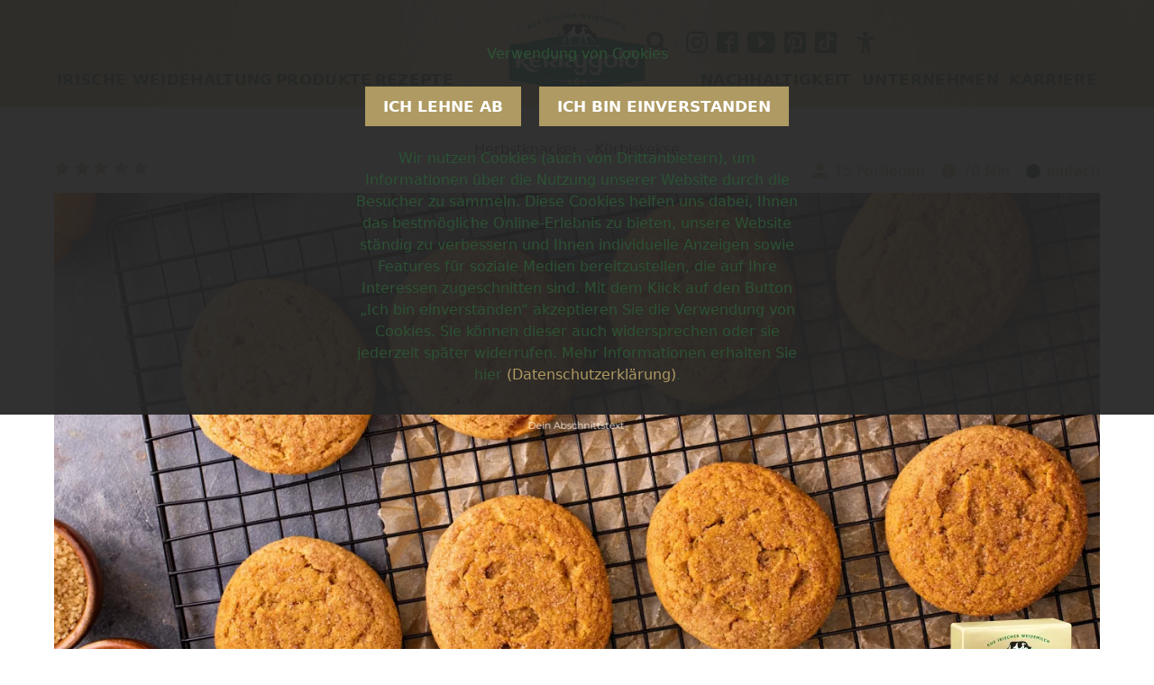

--- FILE ---
content_type: text/html; charset=UTF-8
request_url: https://www.kerrygold.de/rezepte/herbstknacker-kuerbiskekse/
body_size: 17645
content:
<!doctype html>
<html lang="de" class="no-js">
    <head>
    <meta charset="UTF-8">
    <meta http-equiv="x-ua-compatible" content="ie=edge">
    <meta name="viewport" content="width=device-width, initial-scale=1, shrink-to-fit=no">
    <script>document.documentElement.className = document.documentElement.className.replace(/\bno-js\b/, 'js');</script><meta name='robots' content='index, follow, max-image-preview:large, max-snippet:-1, max-video-preview:-1' />

	<!-- This site is optimized with the Yoast SEO plugin v26.7 - https://yoast.com/wordpress/plugins/seo/ -->
	<title>Herbstknacker Kürbiskekse Rezept - einfache Zubereitung | Kerrygold</title>
	<meta name="description" content="Herbstknacker Kürbiskekse Rezept ► Leckere Kürbiskekse einfach zubereiten ✓ Zutatenliste ✓ Mengenangaben ✓ einfach erklärt ❤ Jetzt ansehen!" />
	<link rel="canonical" href="https://www.kerrygold.de/rezepte/herbstknacker-kuerbiskekse/" />
	<meta property="og:locale" content="de_DE" />
	<meta property="og:type" content="article" />
	<meta property="og:title" content="Herbstknacker Kürbiskekse Rezept - einfache Zubereitung | Kerrygold" />
	<meta property="og:description" content="Herbstknacker Kürbiskekse Rezept ► Leckere Kürbiskekse einfach zubereiten ✓ Zutatenliste ✓ Mengenangaben ✓ einfach erklärt ❤ Jetzt ansehen!" />
	<meta property="og:url" content="https://www.kerrygold.de/rezepte/herbstknacker-kuerbiskekse/" />
	<meta property="og:site_name" content="Kerrygold" />
	<meta property="article:modified_time" content="2024-10-01T08:41:02+00:00" />
	<meta name="twitter:card" content="summary_large_image" />
	<script type="application/ld+json" class="yoast-schema-graph">{"@context":"https://schema.org","@graph":[{"@type":"WebPage","@id":"https://www.kerrygold.de/rezepte/herbstknacker-kuerbiskekse/","url":"https://www.kerrygold.de/rezepte/herbstknacker-kuerbiskekse/","name":"Herbstknacker Kürbiskekse Rezept - einfache Zubereitung | Kerrygold","isPartOf":{"@id":"https://www.kerrygold.de/#website"},"datePublished":"2021-12-10T11:57:01+00:00","dateModified":"2024-10-01T08:41:02+00:00","description":"Herbstknacker Kürbiskekse Rezept ► Leckere Kürbiskekse einfach zubereiten ✓ Zutatenliste ✓ Mengenangaben ✓ einfach erklärt ❤ Jetzt ansehen!","breadcrumb":{"@id":"https://www.kerrygold.de/rezepte/herbstknacker-kuerbiskekse/#breadcrumb"},"inLanguage":"de","potentialAction":[{"@type":"ReadAction","target":["https://www.kerrygold.de/rezepte/herbstknacker-kuerbiskekse/"]}]},{"@type":"BreadcrumbList","@id":"https://www.kerrygold.de/rezepte/herbstknacker-kuerbiskekse/#breadcrumb","itemListElement":[{"@type":"ListItem","position":1,"name":"Startseite","item":"https://www.kerrygold.de/"},{"@type":"ListItem","position":2,"name":"Rezepte","item":"https://www.kerrygold.de/rezepte/"},{"@type":"ListItem","position":3,"name":"Herbstknacker – Kürbiskekse"}]},{"@type":"WebSite","@id":"https://www.kerrygold.de/#website","url":"https://www.kerrygold.de/","name":"Kerrygold","description":"Das Gold der Grünen Insel aus irischer Weidemilch","potentialAction":[{"@type":"SearchAction","target":{"@type":"EntryPoint","urlTemplate":"https://www.kerrygold.de/?s={search_term_string}"},"query-input":{"@type":"PropertyValueSpecification","valueRequired":true,"valueName":"search_term_string"}}],"inLanguage":"de"}]}</script>
	<!-- / Yoast SEO plugin. -->


<link rel="alternate" title="oEmbed (JSON)" type="application/json+oembed" href="https://www.kerrygold.de/wp-json/oembed/1.0/embed?url=https%3A%2F%2Fwww.kerrygold.de%2Frezepte%2Fherbstknacker-kuerbiskekse%2F" />
<link rel="alternate" title="oEmbed (XML)" type="text/xml+oembed" href="https://www.kerrygold.de/wp-json/oembed/1.0/embed?url=https%3A%2F%2Fwww.kerrygold.de%2Frezepte%2Fherbstknacker-kuerbiskekse%2F&#038;format=xml" />
<style id='wp-img-auto-sizes-contain-inline-css' type='text/css'>
img:is([sizes=auto i],[sizes^="auto," i]){contain-intrinsic-size:3000px 1500px}
/*# sourceURL=wp-img-auto-sizes-contain-inline-css */
</style>
<link rel='stylesheet' id='kerrygold/main.css-css' href='https://www.kerrygold.de/wp-content/themes/kerrygold/dist/styles/main.css?id=e702e65e333bbbbfbb291cf323b6c744' type='text/css' media='all' />
<link rel="EditURI" type="application/rsd+xml" title="RSD" href="https://www.kerrygold.de/xmlrpc.php?rsd" />
<meta name="generator" content="WordPress 6.9" />
<link rel='shortlink' href='https://www.kerrygold.de/?p=11370' />
<link rel="preload" href="https://www.kerrygold.de/wp-content/themes/kerrygold/dist/fonts/blsw-rg.woff2?43d09f4e528cfdd9ed2eef942a46562d" as="font" type="font/woff2" crossorigin>
<link rel="preload" href="https://www.kerrygold.de/wp-content/themes/kerrygold/dist/fonts/blsw-bd.woff2?11d632d5a491b2e93eb987335004dc5f" as="font" type="font/woff2" crossorigin><script>
    window.dataLayer = window.dataLayer || [];
    function gtag() { window.dataLayer.push(arguments); }
    gtag('consent', 'default', {
        'ad_storage': 'denied',
        'analytics_storage': 'denied',
        'ad_user_data': 'denied',
        'ad_personalization': 'denied',
        'functionality_storage': 'granted',
        'personalization_storage': 'granted',
        'security_storage': 'granted',
    });
</script>

<!-- Google Tag Manager -->
<script>(function(w,d,s,l,i){w[l]=w[l]||[];w[l].push({'gtm.start':
new Date().getTime(),event:'gtm.js'});var f=d.getElementsByTagName(s)[0],
j=d.createElement(s),dl=l!='dataLayer'?'&l='+l:'';j.async=true;j.src=
'https://metrics.kerrygold.de/gtm.js?id='+i+dl;f.parentNode.insertBefore(j,f);
})(window,document,'script','dataLayer','GTM-NP8J5XR');</script>
<!-- End Google Tag Manager -->
<script type="application/ld+json">{"@context":"https:\/\/schema.org\/","@type":"Recipe","name":"Herbstknacker \u2013 K\u00fcrbiskekse","datePublished":"2021-12-10","image":["https:\/\/www.kerrygold.de\/wp-content\/uploads\/2021\/12\/Dein-Abschnittstext-1-e1727772051293.png"],"description":"Herbstknacker K\u00fcrbiskekse Rezept \u25ba Leckere K\u00fcrbiskekse einfach zubereiten \u2713 Zutatenliste \u2713 Mengenangaben \u2713 einfach erkl\u00e4rt \u2764 Jetzt ansehen!","prepTime":"PT25M","cookTime":"PT45M","totalTime":"PT70M","recipeYield":"15","recipeIngredient":["180g Hokkaido K\u00fcrbis (entkernt)","250g Dinkelmehl (Typ 630)","240g Ankerkraut Rohrohrzucker","200g Kerrygold Original Irische Butter (weich)","2 Eier (Gr\u00f6\u00dfe M)","2 TL Ankerkraut Keksgew\u00fcrz","1 P\u00e4ckchen Backpulver","1 Prise Salz"],"recipeInstructions":"1. Backofen vorheizen\nBackofen auf 180 Grad Umluft vorheizen.\n\n2. K\u00fcrbis garen\nK\u00fcrbis entkernen, waschen und im vorgeheizten Backofen 25 Minuten lang garen.\n\n3. Teig zubereiten\nIn der Zwischenzeit Eier und Zucker mit einer K\u00fcchenmaschine oder einem Handr\u00fchrer schaumig schlagen. Nun Mehl und Backpulver ordentlich miteinander vermengen.\n\nDen K\u00fcrbis aus dem Ofen nehmen und p\u00fcrieren. Ofen in der Zwischenzeit nicht ausstellen. Anschlie\u00dfend das K\u00fcrbisp\u00fcree, die Butter, das Mehl und das Keksgew\u00fcrz in der Reihenfolge langsam unter das Zucker-Ei-Gemisch geben.\n\n4. Kekse backen\nNun ein mit Backpapier belegtes Backblech mit 4 cm gro\u00dfen und 0,5 cm dicken Klecksen belegen und bei 180 Grad Umluft 20 Minuten backen, bis diese goldbraun sind und eine angenehme Festigkeit erreicht haben.\n\n","aggregateRating":{"@type":"AggregateRating","ratingValue":"2.6","reviewCount":"317"}}</script>

<meta name="facebook-domain-verification" content="fvdcxj11l9vpy36yzssd66v9lpg2ud" />
<link rel="icon" href="https://www.kerrygold.de/wp-content/uploads/2024/10/kg-favicon-150x150.png" sizes="32x32" />
<link rel="icon" href="https://www.kerrygold.de/wp-content/uploads/2024/10/kg-favicon-300x300.png" sizes="192x192" />
<link rel="apple-touch-icon" href="https://www.kerrygold.de/wp-content/uploads/2024/10/kg-favicon-300x300.png" />
<meta name="msapplication-TileImage" content="https://www.kerrygold.de/wp-content/uploads/2024/10/kg-favicon-300x300.png" />
		<style type="text/css" id="wp-custom-css">
			body.page-id-12394 .gquiz-field .gfield_required_asterisk,
body.page-id-12394 .gquiz-field .gfield_label::after {
	display: none;
}

body.page-id-18880 main.main > .c-section:first-child {
	padding-top: 0;
}

body.page-id-18880 main.main > .c-content-slider:first-child + .c-section {
	-webkit-clip-path: var(--wave-mobile-st, none);
	clip-path: var(--wave-mobile-st, none);
	margin-top: -105px;
	z-index: 9;
}

@media (min-width:1024px) {
	body.page-id-18880 main.main > .c-content-slider:first-child + .c-section {
		-webkit-clip-path: var(--wave-desktop-st, none);
		clip-path: var(--wave-desktop-st, none);
		margin-top: -200px;
	}
}

body.page-id-19218 main.main > .c-section:nth-child(3) {
	clip-path: none;
}

body.page-id-19218 main.main > .c-sticky-nav + .c-image {
	clip-path: none !important;
}

@media (max-width:1023px) {
	body.page-id-20235 .mobile-text-align-left .has-text-align-right {
		text-align: left;
	}
}

body.page-id-24201 .c-image.c-image--full:nth-child(3) {
	-webkit-clip-path: none !important;
	clip-path: none !important;
}

h1.INDautoHeader {
	display: none !important;
}		</style>
		    <!-- Stuff -->
        <script>
        window.dataLayer = window.dataLayer || [];
        window.dataLayer.push({"recipe_title":"Herbstknacker \u2013 K\u00fcrbiskekse"});
    </script>
    <!-- /Stuff -->
</head>

    <body class="wp-singular recipe-template-default single single-recipe postid-11370 wp-theme-kerrygoldresources herbstknacker-kuerbiskekse app-data index-data singular-data single-data single-recipe-data single-recipe-herbstknacker-kuerbiskekse-data">
        <div class="skip-links">
    <a class="skip-link skip-link--desktop" href="#left-primary-navigation">Zur Hauptnavigation springen</a>
    <button class="skip-link skip-link--mobile" x-data x-on:click="$el.blur();$store.mobileNavigation.toggle();">Zur Hauptnavigation springen</button>
    <a class="skip-link" href="#content">Zum Inhalt springen</a>
    <a class="skip-link" href="#footer">Zum Footer springen</a>
</div>

        <div
        class="p-cookie-consent"
        x-data="cookieConsent"
        x-cloak
        x-bind:class="{'p-cookie-consent--hidden': !show}"
        x-trap.inert.noscroll="show"
        role="dialog"
        aria-labelledby="cookie-consent-title"
        aria-modal="true"
        x-bind:aria-hidden="!show"
    >
        <div class="p-cookie-consent__inner dark">
            <div class="p-cookie-consent__logo">Kerrygold</div>
            <h2 class="p-cookie-consent__title" id="cookie-consent-title" tabindex="-1">Verwendung von Cookies</h2>
            <div class="p-cookie-consent__buttons">
                <button class="p-cookie-consent__button p-cookie-consent__button--deny" x-on:click="deny()">Ich lehne ab</button>
                <button class="p-cookie-consent__button p-cookie-consent__button--accept" x-on:click="accept()">Ich bin einverstanden</button>
            </div>
            <div class="p-cookie-consent__content">
                <p>Wir nutzen Cookies (auch von Drittanbietern), um Informationen über die Nutzung unserer Website durch die Besucher zu sammeln. Diese Cookies helfen uns dabei, Ihnen das bestmögliche Online-Erlebnis zu bieten, unsere Website ständig zu verbessern und Ihnen individuelle Anzeigen sowie Features für soziale Medien bereitzustellen, die auf Ihre Interessen zugeschnitten sind. Mit dem Klick auf den Button „Ich bin einverstanden“ akzeptieren Sie die Verwendung von Cookies. Sie können dieser auch widersprechen oder sie jederzeit später widerrufen. Mehr Informationen erhalten Sie hier <a class="svelte-1ucvhkl" href="https://www.kerrygold.de/datenschutz/" target="_blank" rel="noopener">(Datenschutzerklärung)</a>.</p>

            </div>
        </div>
    </div>
        
        
        <div id="top" class="wrapper">
            <header class="p-header-container">
                <div
    class="p-banner dark"
    x-data="banner"
    x-cloak
    x-bind:class="{ 'p-banner--hidden': !show }"
    role="status"
    aria-live="polite"
>
    <div class="p-banner__inner">
        <div class="p-banner__message-container">
            <svg class="p-banner__icon" xmlns="http://www.w3.org/2000/svg" fill="none" viewBox="0 0 24 24" stroke="currentColor" aria-hidden="true">
                <path stroke-linecap="round" stroke-linejoin="round" stroke-width="2" d="M9 12l2 2 4-4m6 2a9 9 0 11-18 0 9 9 0 0118 0z" />
            </svg>

            <p class="p-banner__message" x-text="message"></p>
        </div>

        <div class="p-banner__dismiss-container">
            
            <button type="button" class="p-banner__dismiss" aria-label="Ausblenden" x-on:click="dismiss()">
                <svg xmlns="http://www.w3.org/2000/svg" fill="none" viewBox="0 0 24 24" stroke="currentColor" aria-hidden="true">
                    <path stroke-linecap="round" stroke-linejoin="round" stroke-width="2" d="M6 18L18 6M6 6l12 12" />
                </svg>
            </button>
        </div>
    </div>
</div>
                <div
    class="p-header"
    x-data="header"
    x-bind:class="{'p-header--open': $store.mobileNavigation.open, 'p-header--collabsed': collabsed}"
>
    <div class="p-header__inner">
        <div class="p-header__icons p-header__icons--left">
                            <button class="p-header__icon p-header__icon--a11y" onclick="window.interdeal.a11y.openMenu()">Barrierefreiheit</button>
                    </div>
        <a href="https://www.kerrygold.de/" class="p-header__logo">
            <img class="p-header__logo-image" src="https://www.kerrygold.de/wp-content/themes/kerrygold/dist/images/logo.svg?id=018f3706bed38b50c7bdcaf4a443233a" alt="Kerrygold Logo in Grün mit weißem Schriftzug &quot;Kerrygold&quot;, darüber eine stilisierte Kuh auf einer Wiese. Symbolisiert irische Weidehaltung und hochwertige Milchprodukte.">
        </a>
        <div class="p-header__icons p-header__icons--right">
            <form role="search" method="GET" class="p-header__search-form" action="https://www.kerrygold.de/" x-on:focusout="searchFocusOut($event)" x-show="searchOpen" x-cloak x-ref="searchForm">
                <div class="p-header__search-form-inner">
                    <label for="header-search-input" class="screen-reader-text">Suchbegriff</label>
                    <input type="text" class="p-header__search-input" id="header-search-input" placeholder="Suchbegriff" value="" name="s" x-ref="searchInput" required />
                </div>
                <button class="p-header__icon p-header__icon--search" type="submit">Suchen</button>
            </form>

            <button class="p-header__icon p-header__icon--search" type="button" x-on:click="openSearch()" x-show="!searchOpen">Suchen</button>

                            <a class="p-header__icon p-header__icon--instagram" href="https://www.instagram.com/kerrygoldde/" target="_blank" rel="noopener noreferrer">Instagram</a>
                                        <a class="p-header__icon p-header__icon--facebook" href="https://de-de.facebook.com/Kerrygold.de/" target="_blank" rel="noopener noreferrer">Facebook</a>
                                        <a class="p-header__icon p-header__icon--youtube" href="https://www.youtube.com/user/KerrygoldTV" target="_blank" rel="noopener noreferrer">YouTube</a>
                                        <a class="p-header__icon p-header__icon--pinterest" href="https://www.pinterest.de/KerrygoldDeutschland/" target="_blank" rel="noopener noreferrer">Pinterest</a>
                                                    <a class="p-header__icon p-header__icon--tiktok" href="https://www.tiktok.com/@kerrygold.de" target="_blank" rel="noopener noreferrer">TikTok</a>
                                        <button class="p-header__icon p-header__icon--a11y" onclick="window.interdeal.a11y.openMenu()">Barrierefreiheit</button>
                        <button class="p-header__toggle" x-on:click="$store.mobileNavigation.toggle()">
                Menü ein- oder ausklappen
                <span></span>
                <span></span>
                <span></span>
            </button>
        </div>
        
        <nav class="p-header__nav-container p-header__nav-container--left" aria-label="Linke Hauptnavigation" id="left-primary-navigation">
            <ul class="p-header__nav">
                <li
    class="p-header__nav-item "
    >
    <a href="https://www.kerrygold.de/irische-weidehaltung/" >Irische Weidehaltung</a>
    </li>
<li
    class="p-header__nav-item "
        x-data="{ active: false }"
    x-on:mouseenter="active = true"
    x-on:mouseleave="active = false"
    x-on:focusin="active = true"
    x-on:focusout="active = false"
    x-on:keydown.escape.window="active = false"
    >
    <a href="https://www.kerrygold.de/produkte/" >Produkte</a>
            <div class="p-header__subnav-container" x-bind:class="{ 'p-header__subnav-container--active': active }">
            <ul class="p-header__subnav">
                                    <li class="p-header__subnav-section ">
                        <a  href="https://www.kerrygold.de/produktkategorien/butter/"  >Butter</a>
                                                    <ul class="p-header__subnav-sub">
                                                            </ul>
                                            </li>
                                    <li class="p-header__subnav-section ">
                        <a  href="https://www.kerrygold.de/produktkategorien/butter-ideen/"  >Butter Ideen</a>
                                                    <ul class="p-header__subnav-sub">
                                                            </ul>
                                            </li>
                                    <li class="p-header__subnav-section ">
                        <a  href="https://www.kerrygold.de/produktkategorien/kerrygold-extra/"  ><i>extra</i></a>
                                                    <ul class="p-header__subnav-sub">
                                                            </ul>
                                            </li>
                                    <li class="p-header__subnav-section ">
                        <a  href="https://www.kerrygold.de/produktkategorien/kaese/"  >Käse</a>
                                                    <ul class="p-header__subnav-sub">
                                                            </ul>
                                            </li>
                                    <li class="p-header__subnav-section ">
                        <a  href="https://www.kerrygold.de/produktkategorien/frischkaese/"  >Frischkäse</a>
                                                    <ul class="p-header__subnav-sub">
                                                            </ul>
                                            </li>
                            </ul>
        </div>
    </li>
<li
    class="p-header__nav-item "
        x-data="{ active: false }"
    x-on:mouseenter="active = true"
    x-on:mouseleave="active = false"
    x-on:focusin="active = true"
    x-on:focusout="active = false"
    x-on:keydown.escape.window="active = false"
    >
    <a href="https://www.kerrygold.de/rezepte/" >Rezepte</a>
            <div class="p-header__subnav-container" x-bind:class="{ 'p-header__subnav-container--active': active }">
            <ul class="p-header__subnav">
                                    <li class="p-header__subnav-section ">
                        <a  >Saisonal</a>
                                                    <ul class="p-header__subnav-sub">
                                                                    <li class="p-header__subnav-item ">
                                        <a  href="https://www.kerrygold.de/rezeptkategorien/sommer/"  >Sommer</a>
                                    </li>
                                                                    <li class="p-header__subnav-item ">
                                        <a  href="https://www.kerrygold.de/rezeptkategorien/grillen-bbq/"  >Grillen &amp; BBQ</a>
                                    </li>
                                                                    <li class="p-header__subnav-item ">
                                        <a  href="https://www.kerrygold.de/rezeptkategorien/halloween/"  >Halloween</a>
                                    </li>
                                                                    <li class="p-header__subnav-item ">
                                        <a  href="https://www.kerrygold.de/rezeptkategorien/weihnachten/"  >Weihnachten</a>
                                    </li>
                                                                    <li class="p-header__subnav-item ">
                                        <a  href="https://www.kerrygold.de/rezeptkategorien/valentinstag/"  >Valentinstag</a>
                                    </li>
                                                                    <li class="p-header__subnav-item ">
                                        <a  href="https://www.kerrygold.de/rezeptkategorien/ostern/"  >Ostern</a>
                                    </li>
                                                                    <li class="p-header__subnav-item ">
                                        <a  href="https://www.kerrygold.de/rezeptkategorien/muttertag/"  >Muttertag</a>
                                    </li>
                                                                    <li class="p-header__subnav-item ">
                                        <a  href="https://www.kerrygold.de/rezeptkategorien/spargelgerichte/"  >Spargelgerichte</a>
                                    </li>
                                                            </ul>
                                            </li>
                                    <li class="p-header__subnav-section ">
                        <a  >Rezepte nach Produkt</a>
                                                    <ul class="p-header__subnav-sub">
                                                                    <li class="p-header__subnav-item ">
                                        <a  href="https://www.kerrygold.de/rezeptkategorien/butter/"  >Butter</a>
                                    </li>
                                                                    <li class="p-header__subnav-item ">
                                        <a  href="https://www.kerrygold.de/rezeptkategorien/extra/"  >Kerrygold extra</a>
                                    </li>
                                                                    <li class="p-header__subnav-item ">
                                        <a  href="https://www.kerrygold.de/rezeptkategorien/butterideen/"  >Butterideen</a>
                                    </li>
                                                                    <li class="p-header__subnav-item ">
                                        <a  href="https://www.kerrygold.de/rezeptkategorien/butterschmalz/"  >Butterschmalz</a>
                                    </li>
                                                                    <li class="p-header__subnav-item ">
                                        <a  href="https://www.kerrygold.de/rezeptkategorien/cheddar/"  >Cheddar</a>
                                    </li>
                                                                    <li class="p-header__subnav-item ">
                                        <a  href="https://www.kerrygold.de/rezeptkategorien/frischkaese/"  >Frischkäse</a>
                                    </li>
                                                                    <li class="p-header__subnav-item ">
                                        <a  href="https://www.kerrygold.de/rezeptkategorien/reibekaese/"  >Reibekäse</a>
                                    </li>
                                                                    <li class="p-header__subnav-item ">
                                        <a  href="https://www.kerrygold.de/rezeptkategorien/scheibenkaese/"  >Scheibenkäse</a>
                                    </li>
                                                            </ul>
                                            </li>
                                    <li class="p-header__subnav-section ">
                        <a  >Ernährungsform</a>
                                                    <ul class="p-header__subnav-sub">
                                                                    <li class="p-header__subnav-item ">
                                        <a  href="https://www.kerrygold.de/rezeptkategorien/vegetarisch-herzhaft/"  >Vegetarisch herzhaft</a>
                                    </li>
                                                                    <li class="p-header__subnav-item ">
                                        <a  href="https://www.kerrygold.de/rezeptkategorien/vegetarisch-suess/"  >Vegetarisch süß</a>
                                    </li>
                                                                    <li class="p-header__subnav-item ">
                                        <a  href="https://www.kerrygold.de/rezeptkategorien/low-carb/"  >Low Carb</a>
                                    </li>
                                                            </ul>
                                            </li>
                                    <li class="p-header__subnav-section ">
                        <a  >Speiseart</a>
                                                    <ul class="p-header__subnav-sub">
                                                                    <li class="p-header__subnav-item ">
                                        <a  href="https://www.kerrygold.de/rezeptkategorien/auflauf/"  >Auflauf</a>
                                    </li>
                                                                    <li class="p-header__subnav-item ">
                                        <a  href="https://www.kerrygold.de/rezeptkategorien/aufstrich/"  >Aufstrich</a>
                                    </li>
                                                                    <li class="p-header__subnav-item ">
                                        <a  href="https://www.kerrygold.de/rezeptkategorien/belegtes-brot-sandwiches/"  >Belegtes Brot &amp; Sandwiches</a>
                                    </li>
                                                                    <li class="p-header__subnav-item ">
                                        <a  href="https://www.kerrygold.de/rezeptkategorien/burger/"  >Burger</a>
                                    </li>
                                                                    <li class="p-header__subnav-item ">
                                        <a  href="https://www.kerrygold.de/rezeptkategorien/salate/"  >Salate</a>
                                    </li>
                                                                    <li class="p-header__subnav-item ">
                                        <a  href="https://www.kerrygold.de/rezeptkategorien/suppen/"  >Suppen</a>
                                    </li>
                                                            </ul>
                                            </li>
                                    <li class="p-header__subnav-section ">
                        <a  >Backen & Desserts</a>
                                                    <ul class="p-header__subnav-sub">
                                                                    <li class="p-header__subnav-item ">
                                        <a  href="https://www.kerrygold.de/rezeptkategorien/brot/"  >Brot</a>
                                    </li>
                                                                    <li class="p-header__subnav-item ">
                                        <a  href="https://www.kerrygold.de/rezeptkategorien/kekse/"  >Kekse</a>
                                    </li>
                                                                    <li class="p-header__subnav-item ">
                                        <a  href="https://www.kerrygold.de/rezeptkategorien/kuchen/"  >Kuchen</a>
                                    </li>
                                                                    <li class="p-header__subnav-item ">
                                        <a  href="https://www.kerrygold.de/rezeptkategorien/muffins-cupcakes/"  >Muffins &amp; Cupcakes</a>
                                    </li>
                                                                    <li class="p-header__subnav-item ">
                                        <a  href="https://www.kerrygold.de/rezeptkategorien/suessspeisen/"  >Süßspeisen</a>
                                    </li>
                                                                    <li class="p-header__subnav-item ">
                                        <a  href="https://www.kerrygold.de/rezeptkategorien/tartes/"  >Tartes</a>
                                    </li>
                                                                    <li class="p-header__subnav-item ">
                                        <a  href="https://www.kerrygold.de/rezeptkategorien/torten/"  >Torten</a>
                                    </li>
                                                                    <li class="p-header__subnav-item ">
                                        <a  href="https://www.kerrygold.de/rezeptkategorien/waffeln-pancakes-crepes/"  >Waffeln, Pancakes &amp; Crêpes</a>
                                    </li>
                                                            </ul>
                                            </li>
                                    <li class="p-header__subnav-section ">
                        <a  >Rezepte nach Hauptzutat</a>
                                                    <ul class="p-header__subnav-sub">
                                                                    <li class="p-header__subnav-item ">
                                        <a  href="https://www.kerrygold.de/rezeptkategorien/fisch/"  >Fisch</a>
                                    </li>
                                                                    <li class="p-header__subnav-item ">
                                        <a  href="https://www.kerrygold.de/rezeptkategorien/fleisch/"  >Fleisch</a>
                                    </li>
                                                                    <li class="p-header__subnav-item ">
                                        <a  href="https://www.kerrygold.de/rezeptkategorien/gemuese/"  >Gemüse</a>
                                    </li>
                                                                    <li class="p-header__subnav-item ">
                                        <a  href="https://www.kerrygold.de/rezeptkategorien/kaese/"  >Käse</a>
                                    </li>
                                                                    <li class="p-header__subnav-item ">
                                        <a  href="https://www.kerrygold.de/rezeptkategorien/kartoffeln/"  >Kartoffeln</a>
                                    </li>
                                                                    <li class="p-header__subnav-item ">
                                        <a  href="https://www.kerrygold.de/rezeptkategorien/pasta/"  >Pasta</a>
                                    </li>
                                                                    <li class="p-header__subnav-item ">
                                        <a  href="https://www.kerrygold.de/rezeptkategorien/reis/"  >Reis</a>
                                    </li>
                                                                    <li class="p-header__subnav-item ">
                                        <a  href="https://www.kerrygold.de/rezeptkategorien/zucchini/"  >Zucchini</a>
                                    </li>
                                                            </ul>
                                            </li>
                                    <li class="p-header__subnav-section ">
                        <a  >Mahlzeit</a>
                                                    <ul class="p-header__subnav-sub">
                                                                    <li class="p-header__subnav-item ">
                                        <a  href="https://www.kerrygold.de/rezeptkategorien/desserts/"  >Desserts</a>
                                    </li>
                                                                    <li class="p-header__subnav-item ">
                                        <a  href="https://www.kerrygold.de/rezeptkategorien/fruehstueck/"  >Frühstück</a>
                                    </li>
                                                                    <li class="p-header__subnav-item ">
                                        <a  href="https://www.kerrygold.de/rezeptkategorien/gesundes-pausenbrot/"  >Gesundes Pausenbrot</a>
                                    </li>
                                                                    <li class="p-header__subnav-item ">
                                        <a  href="https://www.kerrygold.de/rezeptkategorien/hauptgerichte/"  >Hauptgerichte</a>
                                    </li>
                                                                    <li class="p-header__subnav-item ">
                                        <a  href="https://www.kerrygold.de/rezeptkategorien/vorspeisen/"  >Vorspeisen</a>
                                    </li>
                                                            </ul>
                                            </li>
                                    <li class="p-header__subnav-section ">
                        <a  >Schnelle Rezepte</a>
                                                    <ul class="p-header__subnav-sub">
                                                                    <li class="p-header__subnav-item ">
                                        <a  href="https://www.kerrygold.de/rezeptkategorien/aufstriche-dips/"  >Aufstriche &amp; Dips</a>
                                    </li>
                                                                    <li class="p-header__subnav-item ">
                                        <a  href="https://www.kerrygold.de/rezeptkategorien/belegte-brote/"  >Belegte Brote</a>
                                    </li>
                                                                    <li class="p-header__subnav-item ">
                                        <a  href="https://www.kerrygold.de/rezeptkategorien/salat/"  >Salat</a>
                                    </li>
                                                                    <li class="p-header__subnav-item ">
                                        <a  href="https://www.kerrygold.de/rezeptkategorien/sandwiches/"  >Sandwiches</a>
                                    </li>
                                                                    <li class="p-header__subnav-item ">
                                        <a  href="https://www.kerrygold.de/rezeptkategorien/fingerfood/"  >Fingerfood</a>
                                    </li>
                                                            </ul>
                                            </li>
                                    <li class="p-header__subnav-section ">
                        <a  href="https://www.kerrygold.de/rezeptkategorien/kerrygold-cheddar-burger-challenge/"  >Kerrygold Cheddar Burger Challenge</a>
                                                    <ul class="p-header__subnav-sub">
                                                            </ul>
                                            </li>
                                    <li class="p-header__subnav-section ">
                        <a  href="https://www.kerrygold.de/rezeptkategorien/neue-rezepte/"  >Neue Rezepte</a>
                                                    <ul class="p-header__subnav-sub">
                                                            </ul>
                                            </li>
                                    <li class="p-header__subnav-section ">
                        <a  href="https://www.kerrygold.de/rezeptkategorien/leckere-snacks-salate-rezepte-fuer-jeden-anlass/"  >Snacks</a>
                                                    <ul class="p-header__subnav-sub">
                                                            </ul>
                                            </li>
                            </ul>
        </div>
    </li>
            </ul>
        </nav>
        
        <nav class="p-header__nav-container p-header__nav-container--right" aria-label="Rechte Hauptnavigation" id="right-primary-navigation">
            <ul class="p-header__nav">
                <li
    class="p-header__nav-item "
    >
    <a href="https://www.kerrygold.de/nachhaltigkeit-ist-uns-wichtig/" >Nachhaltigkeit</a>
    </li>
<li
    class="p-header__nav-item "
        x-data="{ active: false }"
    x-on:mouseenter="active = true"
    x-on:mouseleave="active = false"
    x-on:focusin="active = true"
    x-on:focusout="active = false"
    x-on:keydown.escape.window="active = false"
    >
    <a href="https://www.kerrygold.de/unternehmen/" >Unternehmen</a>
            <div class="p-header__subnav-container" x-bind:class="{ 'p-header__subnav-container--active': active }">
            <ul class="p-header__subnav">
                                    <li class="p-header__subnav-section ">
                        <a  href="https://www.kerrygold.de/ueber-uns/"  >Über uns</a>
                                                    <ul class="p-header__subnav-sub">
                                                            </ul>
                                            </li>
                                    <li class="p-header__subnav-section ">
                        <a  href="https://www.kerrygold.de/unser-qualitaetsversprechen/"  >Unser Qualitätsversprechen</a>
                                                    <ul class="p-header__subnav-sub">
                                                            </ul>
                                            </li>
                                    <li class="p-header__subnav-section ">
                        <a  href="https://www.kerrygold.de/presse/"  >Presse</a>
                                                    <ul class="p-header__subnav-sub">
                                                            </ul>
                                            </li>
                                    <li class="p-header__subnav-section ">
                        <a  href="https://www.kerrygold.de/kontakt/"  >Kontakt</a>
                                                    <ul class="p-header__subnav-sub">
                                                            </ul>
                                            </li>
                                    <li class="p-header__subnav-section ">
                        <a  href="https://www.kerrygold.de/anfahrt/"  >Anfahrt</a>
                                                    <ul class="p-header__subnav-sub">
                                                            </ul>
                                            </li>
                            </ul>
        </div>
    </li>
<li
    class="p-header__nav-item "
        x-data="{ active: false }"
    x-on:mouseenter="active = true"
    x-on:mouseleave="active = false"
    x-on:focusin="active = true"
    x-on:focusout="active = false"
    x-on:keydown.escape.window="active = false"
    >
    <a href="https://www.kerrygold.de/karriere/" >Karriere</a>
            <div class="p-header__subnav-container" x-bind:class="{ 'p-header__subnav-container--active': active }">
            <ul class="p-header__subnav">
                                    <li class="p-header__subnav-section ">
                        <a  href="https://www.kerrygold.de/karriere/ornua-als-arbeitgeber/"  >Wir als Arbeitgeber</a>
                                                    <ul class="p-header__subnav-sub">
                                                            </ul>
                                            </li>
                                    <li class="p-header__subnav-section ">
                        <a  href="https://www.kerrygold.de/karriere/stellenangebote/"  >Stellenangebote</a>
                                                    <ul class="p-header__subnav-sub">
                                                            </ul>
                                            </li>
                                    <li class="p-header__subnav-section ">
                        <a  href="https://www.kerrygold.de/karriere/berufserfahrene/"  >Berufserfahrene</a>
                                                    <ul class="p-header__subnav-sub">
                                                            </ul>
                                            </li>
                                    <li class="p-header__subnav-section ">
                        <a  href="https://www.kerrygold.de/karriere/ausbildung/"  >Ausbildung</a>
                                                    <ul class="p-header__subnav-sub">
                                                            </ul>
                                            </li>
                                    <li class="p-header__subnav-section ">
                        <a  href="https://www.kerrygold.de/karriere/benefits/"  >Benefits</a>
                                                    <ul class="p-header__subnav-sub">
                                                            </ul>
                                            </li>
                            </ul>
        </div>
    </li>
            </ul>
        </nav>
    </div>
</div>
            </header>

            <main class="main" id="content">
                    <div class="c-recipe">
        <div class="c-recipe__top">
            <h1 class="c-recipe__title">Herbstknacker – Kürbiskekse</h1>
                            <form x-data="starRating" class="c-recipe__rating c-star-rating c-star-rating--rateable" title="2,6 Sterne Bewertung" action="https://www.kerrygold.de/wp-admin/admin-ajax.php?action=rate&amp;post_id=11370" method="post" aria-label="2,6 Sterne Bewertung. Wähle deine Bewertung:" x-on:submit.prevent="submit"><label for="star-rating-697122ff20b9d" class="c-star-rating__star c-star-rating__star--full" x-on:click="submit">1 Stern</label><input type="radio" name="rating" value="1" id="star-rating-697122ff20b9d" x-model="rating" /><label for="star-rating-697122ff20bb6" class="c-star-rating__star c-star-rating__star--full" x-on:click="submit">2 Sterne</label><input type="radio" name="rating" value="2" id="star-rating-697122ff20bb6" x-model="rating" /><label for="star-rating-697122ff20bbc" class="c-star-rating__star c-star-rating__star--half" x-on:click="submit">3 Sterne</label><input type="radio" name="rating" value="3" id="star-rating-697122ff20bbc" x-model="rating" /><label for="star-rating-697122ff20c17" class="c-star-rating__star c-star-rating__star--empty" x-on:click="submit">4 Sterne</label><input type="radio" name="rating" value="4" id="star-rating-697122ff20c17" x-model="rating" /><label for="star-rating-697122ff20c1a" class="c-star-rating__star c-star-rating__star--empty" x-on:click="submit">5 Sterne</label><input type="radio" name="rating" value="5" id="star-rating-697122ff20c1a" x-model="rating" /><button type="submit" tabindex="-1">Bewertung abschicken</button></form>
                        <div class="c-recipe__meta">
                                    <div class="c-recipe__servings"><span class="sr-only">Portionen:</span> 15 Portionen</div>
                                                    <div class="c-recipe__time"><span class="sr-only">Zubereitungszeit:</span> 70 Min</div>
                                                    <div class="c-recipe__difficulty c-recipe__difficulty--easy"><span class="sr-only">Schwierigkeit:</span> einfach</div>
                            </div>
            <div class="c-recipe__image-container">
                <picture >
	<source media="(max-width:1024px)" type="image/webp" srcset="https://www.kerrygold.de/wp-content/uploads/images/25127/Dein-Abschnittstext-1-e1727772051293_5368cb5.webp 1x, https://www.kerrygold.de/wp-content/uploads/images/25127/Dein-Abschnittstext-1-e1727772051293_e8df7a7.webp 2x">
	<source media="(max-width:1024px)" type="image/png" srcset="https://www.kerrygold.de/wp-content/uploads/images/25127/Dein-Abschnittstext-1-e1727772051293_5368cb5.png 1x, https://www.kerrygold.de/wp-content/uploads/images/25127/Dein-Abschnittstext-1-e1727772051293_e8df7a7.png 2x">
	<source type="image/webp" srcset="https://www.kerrygold.de/wp-content/uploads/images/25127/Dein-Abschnittstext-1-e1727772051293_4d5ecc9.webp 1x, https://www.kerrygold.de/wp-content/uploads/images/25127/Dein-Abschnittstext-1-e1727772051293_8fa89a2.webp 2x">
	<source type="image/png" srcset="https://www.kerrygold.de/wp-content/uploads/images/25127/Dein-Abschnittstext-1-e1727772051293_4d5ecc9.png 1x, https://www.kerrygold.de/wp-content/uploads/images/25127/Dein-Abschnittstext-1-e1727772051293_8fa89a2.png 2x">
	<img src="https://www.kerrygold.de/wp-content/uploads/images/25127/Dein-Abschnittstext-1-e1727772051293_4d5ecc9.png" srcset="https://www.kerrygold.de/wp-content/uploads/images/25127/Dein-Abschnittstext-1-e1727772051293_4d5ecc9.png 1x, https://www.kerrygold.de/wp-content/uploads/images/25127/Dein-Abschnittstext-1-e1727772051293_8fa89a2.png 2x" loading="lazy" decoding="async" style="background-image: url(&#039;data:image/svg+xml;charset=utf-8,%3Csvg%20xmlns%3D%22http%3A%2F%2Fwww.w3.org%2F2000%2Fsvg%22%20xmlns%3Axlink%3D%22http%3A%2F%2Fwww.w3.org%2F1999%2Fxlink%22%20viewBox%3D%220%200%201351%20600%22%20width%3D%221351%22%20height%3D%22600%22%3E%20%20%20%20%3Cfilter%20id%3D%22b%22%20color-interpolation-filters%3D%22sRGB%22%3E%20%20%20%20%20%20%20%20%3CfeGaussianBlur%20in%3D%22SourceGraphic%22%20stdDeviation%3D%22.5%22%3E%3C%2FfeGaussianBlur%3E%20%20%20%20%3C%2Ffilter%3E%20%20%20%20%3Cimage%20filter%3D%22url%28%23b%29%22%20width%3D%221351%22%20height%3D%22600%22%20xlink%3Ahref%3D%22data%3Aimage%2Fpng%7D%3Bbase64%2CiVBORw0KGgoAAAANSUhEUgAAAA0AAAAGCAYAAAAYLBS%2FAAAACXBIWXMAAA7EAAAOxAGVKw4bAAABIElEQVQYlQXBTUvCAACA4Ve3leZMbJU2KUnqYJfCvAQhdA46dYpu%2FZH%2BR6fuQccg6NgpqlMfkOTCoXNO2pzuK6c9T%2BL6VJkFhTqv%2FUXkZZXk1IN5hTieoCRM%2FDBGd%2BC4pDGwHG6aCqJeOgO5wIFq86m71DYEivELt28JzhsjrM4vd%2BMM1ZyHNf2jIBiI%2B0cnDLVHGrlvyn6XOWkVNQOVpEY0K%2BOHAwbjGR92lvcfl2xORpRECTsU%2BJsmCYIJT1ZIfU3AkVQetDw9I0QpLNEch1TWU4zaPqKuNWl1Pa56FYxemr1ihJTyWZFD1IzL4ZbF%2FdeQnc0saddkLHoI1QXzsmVNuKgZ7GbaOEHMdqqPGPSxoylZIsyBgz6EvBjy3In5B4bogmMeQabEAAAAAElFTkSuQmCC%22%20preserveAspectRatio%3D%22none%22%3E%3C%2Fimage%3E%3C%2Fsvg%3E&#039;)" class="c-recipe__image" alt="Acht Kürbiskekse kühlen auf einem mit Backpapier ausgelegten Kuchengitter ab. Um das Gitter herum stehen Schälchen mit braunem Zucker, Gewürzen, einem Löffel, Zimtstangen, Sternanis und einem kleinen Kürbis." width="1351" height="600">
</picture>            </div>
            <div class="c-recipe__buttons" x-data="recipeShare">
                <button
                    class="c-recipe__button c-recipe__button--print"
                    x-bind:class="{'c-recipe__button--loading': printLoading}"
                    x-on:click="print(&quot;https:\/\/www.kerrygold.de\/wp-admin\/admin-ajax.php?action=print&amp;post=11370&quot;)"
                    x-cloak
                >Drucken</button>
                <a class="c-recipe__button c-recipe__button--share" href="mailto:?subject=Ein%20Rezept%20von%20www.kerrygold.de&amp;body=Dieses%20Rezept%20finde%20ich%20gut%3A%20Herbstknacker%20%E2%80%93%20K%C3%BCrbiskekse%0A%0Ahttps%3A%2F%2Fwww.kerrygold.de%2Frezepte%2Fherbstknacker-kuerbiskekse%2F" x-on:click="share(event)">Teilen</a>
                <a class="c-recipe__button c-recipe__button--rate" href="#bewerten">Bewerten</a>
                
            </div>
                            <div class="c-recipe__products-container">
                    <h2 class="c-recipe__products-label">Im Rezept verwendete Kerrygold Produkte</h2>
                    <div class="c-recipe__products">
                                                    <a class="c-recipe__product" href="https://www.kerrygold.de/produkte/butter-aus-bester-irischer-weidemilch/" title="Butter">
                                <picture >
	<source media="(max-width:1024px)" type="image/webp" srcset="https://www.kerrygold.de/wp-content/uploads/images/24984/KG_Butter_ungesalzen_250g-1_a1252f6.webp 1x, https://www.kerrygold.de/wp-content/uploads/images/24984/KG_Butter_ungesalzen_250g-1_ad2a732.webp 2x">
	<source media="(max-width:1024px)" type="image/webp" srcset="https://www.kerrygold.de/wp-content/uploads/images/24984/KG_Butter_ungesalzen_250g-1_a1252f6.webp 1x, https://www.kerrygold.de/wp-content/uploads/images/24984/KG_Butter_ungesalzen_250g-1_ad2a732.webp 2x">
	<source type="image/webp" srcset="https://www.kerrygold.de/wp-content/uploads/images/24984/KG_Butter_ungesalzen_250g-1_dc74bf7.webp 1x, https://www.kerrygold.de/wp-content/uploads/images/24984/KG_Butter_ungesalzen_250g-1_2c8b5c9.webp 2x">
	<source type="image/webp" srcset="https://www.kerrygold.de/wp-content/uploads/images/24984/KG_Butter_ungesalzen_250g-1_dc74bf7.webp 1x, https://www.kerrygold.de/wp-content/uploads/images/24984/KG_Butter_ungesalzen_250g-1_2c8b5c9.webp 2x">
	<img src="https://www.kerrygold.de/wp-content/uploads/images/24984/KG_Butter_ungesalzen_250g-1_dc74bf7.webp" srcset="https://www.kerrygold.de/wp-content/uploads/images/24984/KG_Butter_ungesalzen_250g-1_dc74bf7.webp 1x, https://www.kerrygold.de/wp-content/uploads/images/24984/KG_Butter_ungesalzen_250g-1_2c8b5c9.webp 2x" loading="lazy" decoding="async" style="background-image: url(&#039;data:image/svg+xml;charset=utf-8,%3Csvg%20xmlns%3D%22http%3A%2F%2Fwww.w3.org%2F2000%2Fsvg%22%20xmlns%3Axlink%3D%22http%3A%2F%2Fwww.w3.org%2F1999%2Fxlink%22%20viewBox%3D%220%200%20200%20200%22%20width%3D%22200%22%20height%3D%22200%22%3E%20%20%20%20%3Cfilter%20id%3D%22b%22%20color-interpolation-filters%3D%22sRGB%22%3E%20%20%20%20%20%20%20%20%3CfeGaussianBlur%20in%3D%22SourceGraphic%22%20stdDeviation%3D%22.5%22%3E%3C%2FfeGaussianBlur%3E%20%20%20%20%3C%2Ffilter%3E%20%20%20%20%3Cimage%20filter%3D%22url%28%23b%29%22%20width%3D%22200%22%20height%3D%22200%22%20xlink%3Ahref%3D%22data%3Aimage%2Fwebp%7D%3Bbase64%2CUklGRlQAAABXRUJQVlA4WAoAAAAQAAAAAQAAAQAAQUxQSAUAAAAAICSblwBWUDggKAAAAJABAJ0BKgIAAgABQCYlkAAC51m2AAD%2B86%2Ftiw%2FQCH%2F%2F7F%2BwP4ljQAA%3D%22%20preserveAspectRatio%3D%22none%22%3E%3C%2Fimage%3E%3C%2Fsvg%3E&#039;)" class="c-recipe__product-image" alt="Eine goldene Packung Kerrygold Original Irische Butter mit einem grünen Etikett mit Kuhgrafik und deutschem Text „Aus Irischer Weidemilch und Original Irische Butter“." width="200" height="200">
</picture>                            </a>
                                            </div>
                </div>
                    </div>
        <div class="c-recipe__content">
                            <div class="c-recipe__ingredients">
                    <h2 class="c-recipe__ingredients-title">Zutaten für 15 Portionen:</h2>
                    <div class="c-recipe__ingredients-content"><p><strong>180g</strong> Hokkaido Kürbis (entkernt)<br />
<strong>250g</strong> Dinkelmehl (Typ 630)<br />
<strong>240g</strong> Ankerkraut Rohrohrzucker<br />
<strong>200g</strong> Kerrygold Original Irische Butter (weich)<br />
<strong>2</strong> Eier (Größe M)<br />
<strong>2 TL</strong> Ankerkraut Keksgewürz<br />
<strong>1</strong> Päckchen Backpulver<br />
<strong>1</strong> Prise Salz</p>
</div>
                </div>
                                        <div class="c-recipe__steps">
                    <h2 class="c-recipe__steps-title">So werden die Kürbiskekse zubereitet:</h2>
                    <div class="c-recipe__steps-content">
                        <p><strong>1. Backofen vorheizen</strong><br />
Backofen auf 180 Grad Umluft vorheizen.</p>
<p><strong>2. Kürbis garen</strong><br />
Kürbis entkernen, waschen und im vorgeheizten Backofen 25 Minuten lang garen.</p>
<p><strong>3. Teig zubereiten</strong><br />
In der Zwischenzeit Eier und Zucker mit einer Küchenmaschine oder einem Handrührer schaumig schlagen. Nun Mehl und Backpulver ordentlich miteinander vermengen.</p>
<p>Den Kürbis aus dem Ofen nehmen und pürieren. Ofen in der Zwischenzeit nicht ausstellen. Anschließend das Kürbispüree, die Butter, das Mehl und das Keksgewürz in der Reihenfolge langsam unter das Zucker-Ei-Gemisch geben.</p>
<p><strong>4. Kekse backen</strong><br />
Nun ein mit Backpapier belegtes Backblech mit 4 cm großen und 0,5 cm dicken Klecksen belegen und bei 180 Grad Umluft 20 Minuten backen, bis diese goldbraun sind und eine angenehme Festigkeit erreicht haben.</p>


                                                    <p>
                                                                    Koch- /Backzeit: 45 Minuten
                                                                            <br>
                                                                                                        Arbeitszeit: 25 Minuten
                                                                            <br>
                                                                                                        Gesamtzeit: 70 Minuten
                                                                                                </p>
                                            </div>
                </div>
                    </div>
    </div>

    
    <div
    id="bewerten"
    class="c-modal c-modal--background-white  "
    x-data="modal(&quot;bewerten&quot;, false, null, null)"
    x-show="open"
    x-cloak
    x-on:keydown.window.escape="toggle(false)"
>
    <div
        class="c-modal__overlay"
        x-show="open"
        x-on:click="toggle(false)"
        x-transition:enter="c-modal__overlay--enter"
        x-transition:enter-start="c-modal__overlay--enter-start"
        x-transition:enter-end="c-modal__overlay--enter-end"
        x-transition:leave="c-modal__overlay--leave"
        x-transition:leave-start="c-modal__overlay--leave-start"
        x-transition:leave-end="c-modal__overlay--leave-end"
    ></div>
    <div
        class="c-modal__modal"
        x-show="open"
        x-trap.inert.noscroll="open"
        x-transition:enter="c-modal__modal--enter"
        x-transition:enter-start="c-modal__modal--enter-start"
        x-transition:enter-end="c-modal__modal--enter-end"
        x-transition:leave="c-modal__modal--leave"
        x-transition:leave-start="c-modal__modal--leave-start"
        x-transition:leave-end="c-modal__modal--leave-end"
    >
        <button
            class="c-modal__close"
            x-on:click="toggle(false)"
            title="Schließen"
        >Schließen</button>
                        <div class="c-modal__content">
            <div class="c-rating-popup">
            <h3 class="c-rating-popup__title">Jetzt Herbstknacker – Kürbiskekse bewerten!</h3>

            <form x-data="starRating" class="c-rating-popup__rating c-star-rating c-star-rating--rateable" title="2,6 Sterne Bewertung" action="https://www.kerrygold.de/wp-admin/admin-ajax.php?action=rate&amp;post_id=11370" method="post" aria-label="2,6 Sterne Bewertung. Wähle deine Bewertung:" x-on:submit.prevent="submit"><label for="star-rating-697122ff21258" class="c-star-rating__star c-star-rating__star--full" x-on:click="submit">1 Stern</label><input type="radio" name="rating" value="1" id="star-rating-697122ff21258" x-model="rating" /><label for="star-rating-697122ff2125e" class="c-star-rating__star c-star-rating__star--full" x-on:click="submit">2 Sterne</label><input type="radio" name="rating" value="2" id="star-rating-697122ff2125e" x-model="rating" /><label for="star-rating-697122ff21261" class="c-star-rating__star c-star-rating__star--half" x-on:click="submit">3 Sterne</label><input type="radio" name="rating" value="3" id="star-rating-697122ff21261" x-model="rating" /><label for="star-rating-697122ff21263" class="c-star-rating__star c-star-rating__star--empty" x-on:click="submit">4 Sterne</label><input type="radio" name="rating" value="4" id="star-rating-697122ff21263" x-model="rating" /><label for="star-rating-697122ff21265" class="c-star-rating__star c-star-rating__star--empty" x-on:click="submit">5 Sterne</label><input type="radio" name="rating" value="5" id="star-rating-697122ff21265" x-model="rating" /><button type="submit" tabindex="-1">Bewertung abschicken</button></form>
        </div>
        </div>
    </div>
</div>

            <div
            class="c-rating-banner dark"
            x-data="ratingBanner(&quot;https:\/\/www.kerrygold.de\/wp-admin\/admin-ajax.php?action=rate&amp;post_id=11370&amp;rating=&quot;)"
        >
            <div class="c-rating-banner__inner">
                <h2 class="c-rating-banner__title">Bewertungen</h2>
                <h3 class="c-rating-banner__subtitle">
                    Du hast unser Rezept bereits probiert?<br>
                    Dann verrate uns doch gerne wie es dir geschmeckt hat.
                </h3>
                <hr class="c-rating-banner__separator" aria-hidden="true">
                <!-- Wähle deine Bewertung: -->
                <form class="c-rating-banner__form" aria-label="Wähle deine Bewertung:" x-on:submit.prevent="submit">
                    <div class="c-rating-banner__stars">
                                                    <label for="rating-banner-1" class="c-rating-banner__star" x-bind:class="{ 'c-rating-banner__star--active': rating >= 1 }">1 Stern</label>
                            <input type="radio" name="rating" class="c-rating-banner__star-input" value="1" id="rating-banner-1" x-model="rating" />
                                                    <label for="rating-banner-2" class="c-rating-banner__star" x-bind:class="{ 'c-rating-banner__star--active': rating >= 2 }">2 Sterne</label>
                            <input type="radio" name="rating" class="c-rating-banner__star-input" value="2" id="rating-banner-2" x-model="rating" />
                                                    <label for="rating-banner-3" class="c-rating-banner__star" x-bind:class="{ 'c-rating-banner__star--active': rating >= 3 }">3 Sterne</label>
                            <input type="radio" name="rating" class="c-rating-banner__star-input" value="3" id="rating-banner-3" x-model="rating" />
                                                    <label for="rating-banner-4" class="c-rating-banner__star" x-bind:class="{ 'c-rating-banner__star--active': rating >= 4 }">4 Sterne</label>
                            <input type="radio" name="rating" class="c-rating-banner__star-input" value="4" id="rating-banner-4" x-model="rating" />
                                                    <label for="rating-banner-5" class="c-rating-banner__star" x-bind:class="{ 'c-rating-banner__star--active': rating >= 5 }">5 Sterne</label>
                            <input type="radio" name="rating" class="c-rating-banner__star-input" value="5" id="rating-banner-5" x-model="rating" />
                                            </div>
                    <button class="c-rating-banner__submit" type="submit">Bewertung abschicken</button>
                </form>
            </div>
        </div>
    
            <div  class="c-section c-section--pattern  ">
    <div class="c-section__inner">
        <div class="c-coop">
            <a href="https://www.ankerkraut.de/" target="_blank">
                    </a>
        <div class="c-coop__content">
        <h2 class="c-coop__title">Kooperationspartner*in</h2>
        <h3 class="c-coop__desc">Dieses Rezept wurde in Kooperation mit Ankerkraut erstellt.</h3>
                    <div class="c-coop__links">
                                    <a class="c-coop__link" href="https://www.ankerkraut.de/" target="_blank">ankerkraut.de</a>
                            </div>
            </div>
</div>
    </div>

    
    </div>

    
    <div
    class="c-image  c-image--full  "
    >
    <div class="c-image__image-container">
        <picture >
	<source media="(max-width: 1024px)" type="image/webp" srcset="https://www.kerrygold.de/wp-content/uploads/images/25127/Dein-Abschnittstext-1-e1727772051293_89bf514.webp 1x, https://www.kerrygold.de/wp-content/uploads/images/25127/Dein-Abschnittstext-1-e1727772051293_f761036.webp 2x">
	<source media="(max-width: 1024px)" type="image/png" srcset="https://www.kerrygold.de/wp-content/uploads/images/25127/Dein-Abschnittstext-1-e1727772051293_89bf514.png 1x, https://www.kerrygold.de/wp-content/uploads/images/25127/Dein-Abschnittstext-1-e1727772051293_f761036.png 2x">
	<source type="image/webp" srcset="https://www.kerrygold.de/wp-content/uploads/images/25127/Dein-Abschnittstext-1-e1727772051293_175a2be.webp 1x, https://www.kerrygold.de/wp-content/uploads/images/25127/Dein-Abschnittstext-1-e1727772051293_3c39293.webp 2x">
	<source type="image/png" srcset="https://www.kerrygold.de/wp-content/uploads/images/25127/Dein-Abschnittstext-1-e1727772051293_175a2be.png 1x, https://www.kerrygold.de/wp-content/uploads/images/25127/Dein-Abschnittstext-1-e1727772051293_3c39293.png 2x">
	<img src="https://www.kerrygold.de/wp-content/uploads/images/25127/Dein-Abschnittstext-1-e1727772051293_175a2be.png" srcset="https://www.kerrygold.de/wp-content/uploads/images/25127/Dein-Abschnittstext-1-e1727772051293_175a2be.png 1x, https://www.kerrygold.de/wp-content/uploads/images/25127/Dein-Abschnittstext-1-e1727772051293_3c39293.png 2x" loading="lazy" decoding="async" style="background-image: url(&#039;data:image/svg+xml;charset=utf-8,%3Csvg%20xmlns%3D%22http%3A%2F%2Fwww.w3.org%2F2000%2Fsvg%22%20xmlns%3Axlink%3D%22http%3A%2F%2Fwww.w3.org%2F1999%2Fxlink%22%20viewBox%3D%220%200%201920%20855%22%20width%3D%221920%22%20height%3D%22855%22%3E%20%20%20%20%3Cfilter%20id%3D%22b%22%20color-interpolation-filters%3D%22sRGB%22%3E%20%20%20%20%20%20%20%20%3CfeGaussianBlur%20in%3D%22SourceGraphic%22%20stdDeviation%3D%22.5%22%3E%3C%2FfeGaussianBlur%3E%20%20%20%20%3C%2Ffilter%3E%20%20%20%20%3Cimage%20filter%3D%22url%28%23b%29%22%20width%3D%221920%22%20height%3D%22855%22%20xlink%3Ahref%3D%22data%3Aimage%2Fpng%7D%3Bbase64%2CiVBORw0KGgoAAAANSUhEUgAAABMAAAAICAYAAAAbQcSUAAAACXBIWXMAAA7EAAAOxAGVKw4bAAAB%2BUlEQVQokQXBy2vTcADA8W%2FSvJrVdVubbTZ2L2UMVBxMcchEwZOgiEdBBC%2Fiv%2BXJoyh4lYGCA6fDwSZT9mo7uy1Npc2jaX55%2BPlI754W87fBPWqzi4SDgIplYegqqRiSF0w8rw9klHFZqTrstGW2OybXJyOe2EcEQcybbyl7cR1ld%2BoZs9Io1ckaUtwligW%2BL1iaFKyWf7F90OPj0RivHg6R3TZzdkqjAWv2KGmSgiQzWwrxAxd59dELLtbnmSl7vLzW4vncT6LmF9bsDnoecWumwEK2iyEDkkSW5dhmhOODpin0g4zjQEfTVBRd1zAMg8vjEXHooRs69%2BvnOF7MdA5JkjOq52wcFLhzcZz91gnHoYl%2FUuLEK9E866GWVZQcZCFSDE3l2C%2BhGTpJnNDsCtZ3QpzU5PthQDAyh0%2BFD4cWn86nWFq6ijVe4tTLublYwS5GiAyUIPAZDAY0uxKt0zpJV7DZv8JqReEgmiYsCkpqkXCYsjYvWNb%2FsdmO6UoWj2%2FIqL1TpqsBw56LvP%2F1PY1WE7fjEOUaExMXqFllFFLu2uc8qJ1xKdpGFh2qyRFmIeN2tUO78QczcRlGIULkaFKMova22NrTKI9ZvF72GUl9FuKQDcck6WsEYcrMmMTn3b8k80VEEjGMJfI0Zv13xspEjhvG%2FHAU%2FgM1%2B%2FY%2Ftp%2BRogAAAABJRU5ErkJggg%3D%3D%22%20preserveAspectRatio%3D%22none%22%3E%3C%2Fimage%3E%3C%2Fsvg%3E&#039;)" class="c-image__image" alt="Acht Kürbiskekse kühlen auf einem mit Backpapier ausgelegten Kuchengitter ab. Um das Gitter herum stehen Schälchen mit braunem Zucker, Gewürzen, einem Löffel, Zimtstangen, Sternanis und einem kleinen Kürbis." width="1920" height="855">
</picture>            </div>
    </div>


    <div  class="c-section c-section--pattern  ">
    <div class="c-section__inner">
        <div  class="c-shopfinder-teaser " x-data="shopfinderTeaser([])">
    <div class="c-shopfinder-teaser__icon"></div>
    <h2 class="c-shopfinder-teaser__title">Händlersuche</h2>
    <h3 class="c-shopfinder-teaser__subtitle">Wir möchten, dass du Kerrygold gut findest</h3>
    <hr class="c-shopfinder-teaser__separator" aria-hidden="true">
    <div class="c-shopfinder-teaser__desc">Kerrygold gibt es deutschlandweit in vielen Supermärkten und damit auch ganz bestimmt in deiner Nähe. Einfach deine Postleitzahl eingeben und Geschäfte in deinem Umkreis vorgeschlagen bekommen.</div>
    <form role="search" method="get" class="c-shopfinder-teaser__form" action="https://www.kerrygold.de/haendlersuche/" x-on:submit="submit">
        <label class="c-shopfinder-teaser__label" for=shopfinder-teaser-697122ff21a0c>Postleitzahl</label>
        <input id="shopfinder-teaser-697122ff21a0c" type="search" class="c-shopfinder-teaser__field" name="q" x-model="postCode" />
                                    <input type="submit" class="c-shopfinder-teaser__submit" value="Suchen" />
    </form>
</div>
    </div>

    
    </div>


    <div class="c-spacer c-spacer--5 "></div>


    <h2 class="has-text-align-center h1">Unsere neuesten Rezepte</h2>
    <hr class="c-separator c-separator--green " aria-hidden="true">


    <div
        class="c-recipe-teaser "
    x-data="recipeTeaser(6)"
>
    <div class="c-recipe-teaser__inner c-recipe-teaser__inner--desktop">
                            <div
                class="c-recipe-teaser__item c-recipe-teaser__item--0"
                                    x-data="{ active: false }"
                    x-on:mouseenter="active = true"
                    x-on:mouseleave="active = false"
                    x-on:focusin="active = true"
                    x-on:focusout="active = false"
                    x-on:keydown.escape.window="active = false"
                    x-bind:class="{ 'c-recipe-teaser__item--active': active }"
                            >
                                    <picture >
	<source type="image/webp" srcset="https://www.kerrygold.de/wp-content/uploads/images/30306/Cordon_Bleu-12-Bearbeitet-scaled_e51271c.webp 1x, https://www.kerrygold.de/wp-content/uploads/images/30306/Cordon_Bleu-12-Bearbeitet-scaled_bc6e105.webp 2x">
	<source type="image/jpeg" srcset="https://www.kerrygold.de/wp-content/uploads/images/30306/Cordon_Bleu-12-Bearbeitet-scaled_e51271c.jpg 1x, https://www.kerrygold.de/wp-content/uploads/images/30306/Cordon_Bleu-12-Bearbeitet-scaled_bc6e105.jpg 2x">
	<img src="https://www.kerrygold.de/wp-content/uploads/images/30306/Cordon_Bleu-12-Bearbeitet-scaled_e51271c.jpg" srcset="https://www.kerrygold.de/wp-content/uploads/images/30306/Cordon_Bleu-12-Bearbeitet-scaled_e51271c.jpg 1x, https://www.kerrygold.de/wp-content/uploads/images/30306/Cordon_Bleu-12-Bearbeitet-scaled_bc6e105.jpg 2x" loading="lazy" decoding="async" style="background-image: url(&#039;data:image/svg+xml;charset=utf-8,%3Csvg%20xmlns%3D%22http%3A%2F%2Fwww.w3.org%2F2000%2Fsvg%22%20xmlns%3Axlink%3D%22http%3A%2F%2Fwww.w3.org%2F1999%2Fxlink%22%20viewBox%3D%220%200%20472%20472%22%20width%3D%22472%22%20height%3D%22472%22%3E%20%20%20%20%3Cfilter%20id%3D%22b%22%20color-interpolation-filters%3D%22sRGB%22%3E%20%20%20%20%20%20%20%20%3CfeGaussianBlur%20in%3D%22SourceGraphic%22%20stdDeviation%3D%22.5%22%3E%3C%2FfeGaussianBlur%3E%20%20%20%20%3C%2Ffilter%3E%20%20%20%20%3Cimage%20filter%3D%22url%28%23b%29%22%20width%3D%22472%22%20height%3D%22472%22%20xlink%3Ahref%3D%22data%3Aimage%2Fjpeg%7D%3Bbase64%2C%2F9j%2F4AAQSkZJRgABAQEAYABgAAD%2F%2FgA7Q1JFQVRPUjogZ2QtanBlZyB2MS4wICh1c2luZyBJSkcgSlBFRyB2ODApLCBxdWFsaXR5ID0gODAK%2F9sAQwAGBAUGBQQGBgUGBwcGCAoQCgoJCQoUDg8MEBcUGBgXFBYWGh0lHxobIxwWFiAsICMmJykqKRkfLTAtKDAlKCko%2F9sAQwEHBwcKCAoTCgoTKBoWGigoKCgoKCgoKCgoKCgoKCgoKCgoKCgoKCgoKCgoKCgoKCgoKCgoKCgoKCgoKCgoKCgo%2F8AAEQgABAAEAwEiAAIRAQMRAf%2FEAB8AAAEFAQEBAQEBAAAAAAAAAAABAgMEBQYHCAkKC%2F%[base64]%2Fj5%2Bv%2FEAB8BAAMBAQEBAQEBAQEAAAAAAAABAgMEBQYHCAkKC%2F%[base64]%2Bjp6vLz9PX29%2Fj5%2Bv%2FaAAwDAQACEQMRAD8A4i%2Blj%2B1yobW3Jjdk3FTlsMeTz1NFFFeQkrHq3P%2FZ%22%20preserveAspectRatio%3D%22none%22%3E%3C%2Fimage%3E%3C%2Fsvg%3E&#039;)" class="c-recipe-teaser__image" alt="Ein Teller mit knusprigem Cordon Bleu, aufgeschnitten und gefüllt mit geschmolzenem Käse und Schinken, serviert mit goldbraunen Kartoffelspalten und Zitronenspalten. Daneben liegen eine Gabel und ein Messer auf einem Holztisch." width="472" height="472">
</picture>                                                                    <a href="https://www.kerrygold.de/rezepte/cordon-bleu-mit-kartoffelspalten/" class="c-recipe-teaser__hover">
                        <div class="c-recipe-teaser__title">Cordon Bleu mit Kartoffelspalten</div>
                    </a>
                            </div>
                    <div
                class="c-recipe-teaser__item c-recipe-teaser__item--1"
                                    x-data="{ active: false }"
                    x-on:mouseenter="active = true"
                    x-on:mouseleave="active = false"
                    x-on:focusin="active = true"
                    x-on:focusout="active = false"
                    x-on:keydown.escape.window="active = false"
                    x-bind:class="{ 'c-recipe-teaser__item--active': active }"
                            >
                                    <picture >
	<source type="image/webp" srcset="https://www.kerrygold.de/wp-content/uploads/images/30298/Brot_Butterkaese_Walnuss_Feige-7-Bearbeitet-scaled_fb6bca3.webp 1x, https://www.kerrygold.de/wp-content/uploads/images/30298/Brot_Butterkaese_Walnuss_Feige-7-Bearbeitet-scaled_56f2888.webp 2x">
	<source type="image/jpeg" srcset="https://www.kerrygold.de/wp-content/uploads/images/30298/Brot_Butterkaese_Walnuss_Feige-7-Bearbeitet-scaled_fb6bca3.jpg 1x, https://www.kerrygold.de/wp-content/uploads/images/30298/Brot_Butterkaese_Walnuss_Feige-7-Bearbeitet-scaled_56f2888.jpg 2x">
	<img src="https://www.kerrygold.de/wp-content/uploads/images/30298/Brot_Butterkaese_Walnuss_Feige-7-Bearbeitet-scaled_fb6bca3.jpg" srcset="https://www.kerrygold.de/wp-content/uploads/images/30298/Brot_Butterkaese_Walnuss_Feige-7-Bearbeitet-scaled_fb6bca3.jpg 1x, https://www.kerrygold.de/wp-content/uploads/images/30298/Brot_Butterkaese_Walnuss_Feige-7-Bearbeitet-scaled_56f2888.jpg 2x" loading="lazy" decoding="async" style="background-image: url(&#039;data:image/svg+xml;charset=utf-8,%3Csvg%20xmlns%3D%22http%3A%2F%2Fwww.w3.org%2F2000%2Fsvg%22%20xmlns%3Axlink%3D%22http%3A%2F%2Fwww.w3.org%2F1999%2Fxlink%22%20viewBox%3D%220%200%20472%20682%22%20width%3D%22472%22%20height%3D%22682%22%3E%20%20%20%20%3Cfilter%20id%3D%22b%22%20color-interpolation-filters%3D%22sRGB%22%3E%20%20%20%20%20%20%20%20%3CfeGaussianBlur%20in%3D%22SourceGraphic%22%20stdDeviation%3D%22.5%22%3E%3C%2FfeGaussianBlur%3E%20%20%20%20%3C%2Ffilter%3E%20%20%20%20%3Cimage%20filter%3D%22url%28%23b%29%22%20width%3D%22472%22%20height%3D%22682%22%20xlink%3Ahref%3D%22data%3Aimage%2Fjpeg%7D%3Bbase64%2C%2F9j%2F4AAQSkZJRgABAQEAYABgAAD%2F%2FgA7Q1JFQVRPUjogZ2QtanBlZyB2MS4wICh1c2luZyBJSkcgSlBFRyB2ODApLCBxdWFsaXR5ID0gODAK%2F9sAQwAGBAUGBQQGBgUGBwcGCAoQCgoJCQoUDg8MEBcUGBgXFBYWGh0lHxobIxwWFiAsICMmJykqKRkfLTAtKDAlKCko%2F9sAQwEHBwcKCAoTCgoTKBoWGigoKCgoKCgoKCgoKCgoKCgoKCgoKCgoKCgoKCgoKCgoKCgoKCgoKCgoKCgoKCgoKCgo%2F8AAEQgABgAEAwEiAAIRAQMRAf%2FEAB8AAAEFAQEBAQEBAAAAAAAAAAABAgMEBQYHCAkKC%2F%[base64]%2Fj5%2Bv%2FEAB8BAAMBAQEBAQEBAQEAAAAAAAABAgMEBQYHCAkKC%2F%[base64]%2Bjp6vLz9PX29%2Fj5%2Bv%2FaAAwDAQACEQMRAD8A4i%2BvNDjnK21ldRrj5gkgjG7p0GfQc0UUV51raHdZPVo%2F%2F9k%3D%22%20preserveAspectRatio%3D%22none%22%3E%3C%2Fimage%3E%3C%2Fsvg%3E&#039;)" class="c-recipe-teaser__image" alt="Zwei Scheiben Brot auf einem Teller, jeweils mit Butterkäse belegt, darauf frische Feigenstücke, geröstete Walnüsse und Basilikumblätter. Daneben ein Glas mit Chili-Honig und ein Holzlöffel, sowie zusätzliche Feigen und Walnüsse auf kleinen Tellern. Alles arrangiert auf einem rustikalen Holztisch." width="472" height="682">
</picture>                                                                    <a href="https://www.kerrygold.de/rezepte/butterkaese-brot-mit-feigen-walnuessen-und-chili-honig/" class="c-recipe-teaser__hover">
                        <div class="c-recipe-teaser__title">Butterkäse Brot mit Feigen, Walnüssen und Chili-Honig</div>
                    </a>
                            </div>
                    <div
                class="c-recipe-teaser__item c-recipe-teaser__item--2"
                                    x-data="{ active: false }"
                    x-on:mouseenter="active = true"
                    x-on:mouseleave="active = false"
                    x-on:focusin="active = true"
                    x-on:focusout="active = false"
                    x-on:keydown.escape.window="active = false"
                    x-bind:class="{ 'c-recipe-teaser__item--active': active }"
                            >
                                    <picture >
	<source type="image/webp" srcset="https://www.kerrygold.de/wp-content/uploads/images/30893/Kerrygold_Pancakes_DE2-1-scaled-e1768572947259_fb71563.webp 1x, https://www.kerrygold.de/wp-content/uploads/images/30893/Kerrygold_Pancakes_DE2-1-scaled-e1768572947259_07a588a.webp 2x">
	<source type="image/jpeg" srcset="https://www.kerrygold.de/wp-content/uploads/images/30893/Kerrygold_Pancakes_DE2-1-scaled-e1768572947259_fb71563.jpg 1x, https://www.kerrygold.de/wp-content/uploads/images/30893/Kerrygold_Pancakes_DE2-1-scaled-e1768572947259_07a588a.jpg 2x">
	<img src="https://www.kerrygold.de/wp-content/uploads/images/30893/Kerrygold_Pancakes_DE2-1-scaled-e1768572947259_fb71563.jpg" srcset="https://www.kerrygold.de/wp-content/uploads/images/30893/Kerrygold_Pancakes_DE2-1-scaled-e1768572947259_fb71563.jpg 1x, https://www.kerrygold.de/wp-content/uploads/images/30893/Kerrygold_Pancakes_DE2-1-scaled-e1768572947259_07a588a.jpg 2x" loading="lazy" decoding="async" style="background-image: url(&#039;data:image/svg+xml;charset=utf-8,%3Csvg%20xmlns%3D%22http%3A%2F%2Fwww.w3.org%2F2000%2Fsvg%22%20xmlns%3Axlink%3D%22http%3A%2F%2Fwww.w3.org%2F1999%2Fxlink%22%20viewBox%3D%220%200%20944%20420%22%20width%3D%22944%22%20height%3D%22420%22%3E%20%20%20%20%3Cfilter%20id%3D%22b%22%20color-interpolation-filters%3D%22sRGB%22%3E%20%20%20%20%20%20%20%20%3CfeGaussianBlur%20in%3D%22SourceGraphic%22%20stdDeviation%3D%22.5%22%3E%3C%2FfeGaussianBlur%3E%20%20%20%20%3C%2Ffilter%3E%20%20%20%20%3Cimage%20filter%3D%22url%28%23b%29%22%20width%3D%22944%22%20height%3D%22420%22%20xlink%3Ahref%3D%22data%3Aimage%2Fjpeg%7D%3Bbase64%2C%2F9j%2F4AAQSkZJRgABAQEAYABgAAD%2F%2FgA7Q1JFQVRPUjogZ2QtanBlZyB2MS4wICh1c2luZyBJSkcgSlBFRyB2ODApLCBxdWFsaXR5ID0gODAK%2F9sAQwAGBAUGBQQGBgUGBwcGCAoQCgoJCQoUDg8MEBcUGBgXFBYWGh0lHxobIxwWFiAsICMmJykqKRkfLTAtKDAlKCko%2F9sAQwEHBwcKCAoTCgoTKBoWGigoKCgoKCgoKCgoKCgoKCgoKCgoKCgoKCgoKCgoKCgoKCgoKCgoKCgoKCgoKCgoKCgo%2F8AAEQgABAAJAwEiAAIRAQMRAf%2FEAB8AAAEFAQEBAQEBAAAAAAAAAAABAgMEBQYHCAkKC%2F%[base64]%2Fj5%2Bv%2FEAB8BAAMBAQEBAQEBAQEAAAAAAAABAgMEBQYHCAkKC%2F%[base64]%2Bjp6vLz9PX29%2Fj5%2Bv%2FaAAwDAQACEQMRAD8A6JgLi3g1N%2F8AXRor%2BX1jYsGyWU8HlQfrz1xXM%2F8ACX6h%2FwA8rT%2Fv1%2F8AXoorxo6wi3%2FWx6UtGf%2FZ%22%20preserveAspectRatio%3D%22none%22%3E%3C%2Fimage%3E%3C%2Fsvg%3E&#039;)" class="c-recipe-teaser__image" width="944" height="420">
</picture>                                                                    <a href="https://www.kerrygold.de/rezepte/zitronen-pancakes/" class="c-recipe-teaser__hover">
                        <div class="c-recipe-teaser__title">Zitronen Pancakes</div>
                    </a>
                            </div>
                    <div
                class="c-recipe-teaser__item c-recipe-teaser__item--3"
                                    x-data="{ active: false }"
                    x-on:mouseenter="active = true"
                    x-on:mouseleave="active = false"
                    x-on:focusin="active = true"
                    x-on:focusout="active = false"
                    x-on:keydown.escape.window="active = false"
                    x-bind:class="{ 'c-recipe-teaser__item--active': active }"
                            >
                                    <picture >
	<source type="image/webp" srcset="https://www.kerrygold.de/wp-content/uploads/images/30300/Brot_Kaese_Radieschen-13-Bearbeitet-scaled_e51271c.webp 1x, https://www.kerrygold.de/wp-content/uploads/images/30300/Brot_Kaese_Radieschen-13-Bearbeitet-scaled_bc6e105.webp 2x">
	<source type="image/jpeg" srcset="https://www.kerrygold.de/wp-content/uploads/images/30300/Brot_Kaese_Radieschen-13-Bearbeitet-scaled_e51271c.jpg 1x, https://www.kerrygold.de/wp-content/uploads/images/30300/Brot_Kaese_Radieschen-13-Bearbeitet-scaled_bc6e105.jpg 2x">
	<img src="https://www.kerrygold.de/wp-content/uploads/images/30300/Brot_Kaese_Radieschen-13-Bearbeitet-scaled_e51271c.jpg" srcset="https://www.kerrygold.de/wp-content/uploads/images/30300/Brot_Kaese_Radieschen-13-Bearbeitet-scaled_e51271c.jpg 1x, https://www.kerrygold.de/wp-content/uploads/images/30300/Brot_Kaese_Radieschen-13-Bearbeitet-scaled_bc6e105.jpg 2x" loading="lazy" decoding="async" style="background-image: url(&#039;data:image/svg+xml;charset=utf-8,%3Csvg%20xmlns%3D%22http%3A%2F%2Fwww.w3.org%2F2000%2Fsvg%22%20xmlns%3Axlink%3D%22http%3A%2F%2Fwww.w3.org%2F1999%2Fxlink%22%20viewBox%3D%220%200%20472%20472%22%20width%3D%22472%22%20height%3D%22472%22%3E%20%20%20%20%3Cfilter%20id%3D%22b%22%20color-interpolation-filters%3D%22sRGB%22%3E%20%20%20%20%20%20%20%20%3CfeGaussianBlur%20in%3D%22SourceGraphic%22%20stdDeviation%3D%22.5%22%3E%3C%2FfeGaussianBlur%3E%20%20%20%20%3C%2Ffilter%3E%20%20%20%20%3Cimage%20filter%3D%22url%28%23b%29%22%20width%3D%22472%22%20height%3D%22472%22%20xlink%3Ahref%3D%22data%3Aimage%2Fjpeg%7D%3Bbase64%2C%2F9j%2F4AAQSkZJRgABAQEAYABgAAD%2F%2FgA7Q1JFQVRPUjogZ2QtanBlZyB2MS4wICh1c2luZyBJSkcgSlBFRyB2ODApLCBxdWFsaXR5ID0gODAK%2F9sAQwAGBAUGBQQGBgUGBwcGCAoQCgoJCQoUDg8MEBcUGBgXFBYWGh0lHxobIxwWFiAsICMmJykqKRkfLTAtKDAlKCko%2F9sAQwEHBwcKCAoTCgoTKBoWGigoKCgoKCgoKCgoKCgoKCgoKCgoKCgoKCgoKCgoKCgoKCgoKCgoKCgoKCgoKCgoKCgo%2F8AAEQgABAAEAwEiAAIRAQMRAf%2FEAB8AAAEFAQEBAQEBAAAAAAAAAAABAgMEBQYHCAkKC%2F%[base64]%2Fj5%2Bv%2FEAB8BAAMBAQEBAQEBAQEAAAAAAAABAgMEBQYHCAkKC%2F%[base64]%2Bjp6vLz9PX29%2Fj5%2Bv%2FaAAwDAQACEQMRAD8A4a4t4oVg%2BQOWjDEng9SO2M9OpyfeiiivOO8%2F%2F9k%3D%22%20preserveAspectRatio%3D%22none%22%3E%3C%2Fimage%3E%3C%2Fsvg%3E&#039;)" class="c-recipe-teaser__image" alt="Eine Scheibe Körnerbrot auf einem schwarzen Teller, belegt mit würzigem Cheddar und dünn geschnittenen Radieschenscheiben, garniert mit frischen Kräutern und Basilikumblättern. Rundherum liegen einzelne Radieschen, Salzflocken und ein kleiner Bund Kräuter. Im Hintergrund ein Holzbrett mit Kresse und Radieschen sowie eine Pfeffermühle." width="472" height="472">
</picture>                                                                    <a href="https://www.kerrygold.de/rezepte/kaesebrot-mit-radieschen/" class="c-recipe-teaser__hover">
                        <div class="c-recipe-teaser__title">Käsebrot mit Radieschen</div>
                    </a>
                            </div>
                    <div
                class="c-recipe-teaser__item c-recipe-teaser__item--4"
                                    x-data="{ active: false }"
                    x-on:mouseenter="active = true"
                    x-on:mouseleave="active = false"
                    x-on:focusin="active = true"
                    x-on:focusout="active = false"
                    x-on:keydown.escape.window="active = false"
                    x-bind:class="{ 'c-recipe-teaser__item--active': active }"
                            >
                                    <picture >
	<source type="image/webp" srcset="https://www.kerrygold.de/wp-content/uploads/images/30304/Chili_Cheese_Sandwich-13-Bearbeitet-scaled_fb6bca3.webp 1x, https://www.kerrygold.de/wp-content/uploads/images/30304/Chili_Cheese_Sandwich-13-Bearbeitet-scaled_56f2888.webp 2x">
	<source type="image/jpeg" srcset="https://www.kerrygold.de/wp-content/uploads/images/30304/Chili_Cheese_Sandwich-13-Bearbeitet-scaled_fb6bca3.jpg 1x, https://www.kerrygold.de/wp-content/uploads/images/30304/Chili_Cheese_Sandwich-13-Bearbeitet-scaled_56f2888.jpg 2x">
	<img src="https://www.kerrygold.de/wp-content/uploads/images/30304/Chili_Cheese_Sandwich-13-Bearbeitet-scaled_fb6bca3.jpg" srcset="https://www.kerrygold.de/wp-content/uploads/images/30304/Chili_Cheese_Sandwich-13-Bearbeitet-scaled_fb6bca3.jpg 1x, https://www.kerrygold.de/wp-content/uploads/images/30304/Chili_Cheese_Sandwich-13-Bearbeitet-scaled_56f2888.jpg 2x" loading="lazy" decoding="async" style="background-image: url(&#039;data:image/svg+xml;charset=utf-8,%3Csvg%20xmlns%3D%22http%3A%2F%2Fwww.w3.org%2F2000%2Fsvg%22%20xmlns%3Axlink%3D%22http%3A%2F%2Fwww.w3.org%2F1999%2Fxlink%22%20viewBox%3D%220%200%20472%20682%22%20width%3D%22472%22%20height%3D%22682%22%3E%20%20%20%20%3Cfilter%20id%3D%22b%22%20color-interpolation-filters%3D%22sRGB%22%3E%20%20%20%20%20%20%20%20%3CfeGaussianBlur%20in%3D%22SourceGraphic%22%20stdDeviation%3D%22.5%22%3E%3C%2FfeGaussianBlur%3E%20%20%20%20%3C%2Ffilter%3E%20%20%20%20%3Cimage%20filter%3D%22url%28%23b%29%22%20width%3D%22472%22%20height%3D%22682%22%20xlink%3Ahref%3D%22data%3Aimage%2Fjpeg%7D%3Bbase64%2C%2F9j%2F4AAQSkZJRgABAQEAYABgAAD%2F%2FgA7Q1JFQVRPUjogZ2QtanBlZyB2MS4wICh1c2luZyBJSkcgSlBFRyB2ODApLCBxdWFsaXR5ID0gODAK%2F9sAQwAGBAUGBQQGBgUGBwcGCAoQCgoJCQoUDg8MEBcUGBgXFBYWGh0lHxobIxwWFiAsICMmJykqKRkfLTAtKDAlKCko%2F9sAQwEHBwcKCAoTCgoTKBoWGigoKCgoKCgoKCgoKCgoKCgoKCgoKCgoKCgoKCgoKCgoKCgoKCgoKCgoKCgoKCgoKCgo%2F8AAEQgABgAEAwEiAAIRAQMRAf%2FEAB8AAAEFAQEBAQEBAAAAAAAAAAABAgMEBQYHCAkKC%2F%[base64]%2Fj5%2Bv%2FEAB8BAAMBAQEBAQEBAQEAAAAAAAABAgMEBQYHCAkKC%2F%[base64]%2Bjp6vLz9PX29%2Fj5%2Bv%2FaAAwDAQACEQMRAD8AxNDsbK6sQZoC0sbGNyJGAJH488Y5ooory%2BRHo%2B0kf%2F%2FZ%22%20preserveAspectRatio%3D%22none%22%3E%3C%2Fimage%3E%3C%2Fsvg%3E&#039;)" class="c-recipe-teaser__image" alt="Geröstetes Sandwich aus zwei Scheiben Kastenweißbrot, gefüllt mit geschmolzenem Chili-Cheddar, gebratener Chorizo, roten Zwiebelringen, Jalapeños und frischen Kräutern. Serviert auf einem grünen Teller mit einem Messer, umgeben von Salzflocken, Pfefferkörnern, grünen Chilis und einer Pfeffermühle auf einem rustikalen Holztisch." width="472" height="682">
</picture>                                                                    <a href="https://www.kerrygold.de/rezepte/chili-cheese-sandwich-mit-chorizo/" class="c-recipe-teaser__hover">
                        <div class="c-recipe-teaser__title">Chili Cheese Sandwich mit Chorizo</div>
                    </a>
                            </div>
                    <div
                class="c-recipe-teaser__item c-recipe-teaser__item--5"
                                    x-data="{ active: false }"
                    x-on:mouseenter="active = true"
                    x-on:mouseleave="active = false"
                    x-on:focusin="active = true"
                    x-on:focusout="active = false"
                    x-on:keydown.escape.window="active = false"
                    x-bind:class="{ 'c-recipe-teaser__item--active': active }"
                            >
                                    <picture >
	<source type="image/webp" srcset="https://www.kerrygold.de/wp-content/uploads/images/30895/Kerrygold_Toastie2-scaled_52f2d84.webp 1x, https://www.kerrygold.de/wp-content/uploads/images/30895/Kerrygold_Toastie2-scaled_dfc31c2.webp 2x">
	<source type="image/jpeg" srcset="https://www.kerrygold.de/wp-content/uploads/images/30895/Kerrygold_Toastie2-scaled_52f2d84.jpg 1x, https://www.kerrygold.de/wp-content/uploads/images/30895/Kerrygold_Toastie2-scaled_dfc31c2.jpg 2x">
	<img src="https://www.kerrygold.de/wp-content/uploads/images/30895/Kerrygold_Toastie2-scaled_52f2d84.jpg" srcset="https://www.kerrygold.de/wp-content/uploads/images/30895/Kerrygold_Toastie2-scaled_52f2d84.jpg 1x, https://www.kerrygold.de/wp-content/uploads/images/30895/Kerrygold_Toastie2-scaled_dfc31c2.jpg 2x" loading="lazy" decoding="async" style="background-image: url(&#039;data:image/svg+xml;charset=utf-8,%3Csvg%20xmlns%3D%22http%3A%2F%2Fwww.w3.org%2F2000%2Fsvg%22%20xmlns%3Axlink%3D%22http%3A%2F%2Fwww.w3.org%2F1999%2Fxlink%22%20viewBox%3D%220%200%20944%20734%22%20width%3D%22944%22%20height%3D%22734%22%3E%20%20%20%20%3Cfilter%20id%3D%22b%22%20color-interpolation-filters%3D%22sRGB%22%3E%20%20%20%20%20%20%20%20%3CfeGaussianBlur%20in%3D%22SourceGraphic%22%20stdDeviation%3D%22.5%22%3E%3C%2FfeGaussianBlur%3E%20%20%20%20%3C%2Ffilter%3E%20%20%20%20%3Cimage%20filter%3D%22url%28%23b%29%22%20width%3D%22944%22%20height%3D%22734%22%20xlink%3Ahref%3D%22data%3Aimage%2Fjpeg%7D%3Bbase64%2C%2F9j%2F4AAQSkZJRgABAQEAYABgAAD%2F%2FgA7Q1JFQVRPUjogZ2QtanBlZyB2MS4wICh1c2luZyBJSkcgSlBFRyB2ODApLCBxdWFsaXR5ID0gODAK%2F9sAQwAGBAUGBQQGBgUGBwcGCAoQCgoJCQoUDg8MEBcUGBgXFBYWGh0lHxobIxwWFiAsICMmJykqKRkfLTAtKDAlKCko%2F9sAQwEHBwcKCAoTCgoTKBoWGigoKCgoKCgoKCgoKCgoKCgoKCgoKCgoKCgoKCgoKCgoKCgoKCgoKCgoKCgoKCgoKCgo%2F8AAEQgABwAJAwEiAAIRAQMRAf%2FEAB8AAAEFAQEBAQEBAAAAAAAAAAABAgMEBQYHCAkKC%2F%[base64]%2Fj5%2Bv%2FEAB8BAAMBAQEBAQEBAQEAAAAAAAABAgMEBQYHCAkKC%2F%[base64]%2Bjp6vLz9PX29%2Fj5%2Bv%2FaAAwDAQACEQMRAD8A5fUNItLm1EsEccU9vmRwo2iQZ9AMAdBgev4VmfbIP%2Bhfsf8Av4%2F%2FAMVRRXiwvNJtnsqKtsf%2F2Q%3D%3D%22%20preserveAspectRatio%3D%22none%22%3E%3C%2Fimage%3E%3C%2Fsvg%3E&#039;)" class="c-recipe-teaser__image" width="944" height="734">
</picture>                                                                    <a href="https://www.kerrygold.de/rezepte/toasties/" class="c-recipe-teaser__hover">
                        <div class="c-recipe-teaser__title">Toasties</div>
                    </a>
                            </div>
            </div>
            <div class="c-recipe-teaser__inner c-recipe-teaser__inner--mobile" x-ref="container">
                        <div class="c-recipe-teaser__recipes" x-ref="track">
                                    <div class="c-recipe-teaser__recipe">
                                                    <a href="https://www.kerrygold.de/rezepte/cordon-bleu-mit-kartoffelspalten/" class="c-recipe-teaser__image-container">
                                <picture >
	<source type="image/webp" srcset="https://www.kerrygold.de/wp-content/uploads/images/30306/Cordon_Bleu-12-Bearbeitet-scaled_22a65cb.webp 1x, https://www.kerrygold.de/wp-content/uploads/images/30306/Cordon_Bleu-12-Bearbeitet-scaled_fb711fb.webp 2x">
	<source type="image/jpeg" srcset="https://www.kerrygold.de/wp-content/uploads/images/30306/Cordon_Bleu-12-Bearbeitet-scaled_22a65cb.jpg 1x, https://www.kerrygold.de/wp-content/uploads/images/30306/Cordon_Bleu-12-Bearbeitet-scaled_fb711fb.jpg 2x">
	<img src="https://www.kerrygold.de/wp-content/uploads/images/30306/Cordon_Bleu-12-Bearbeitet-scaled_22a65cb.jpg" srcset="https://www.kerrygold.de/wp-content/uploads/images/30306/Cordon_Bleu-12-Bearbeitet-scaled_22a65cb.jpg 1x, https://www.kerrygold.de/wp-content/uploads/images/30306/Cordon_Bleu-12-Bearbeitet-scaled_fb711fb.jpg 2x" loading="lazy" decoding="async" style="background-image: url(&#039;data:image/svg+xml;charset=utf-8,%3Csvg%20xmlns%3D%22http%3A%2F%2Fwww.w3.org%2F2000%2Fsvg%22%20xmlns%3Axlink%3D%22http%3A%2F%2Fwww.w3.org%2F1999%2Fxlink%22%20viewBox%3D%220%200%20283%20283%22%20width%3D%22283%22%20height%3D%22283%22%3E%20%20%20%20%3Cfilter%20id%3D%22b%22%20color-interpolation-filters%3D%22sRGB%22%3E%20%20%20%20%20%20%20%20%3CfeGaussianBlur%20in%3D%22SourceGraphic%22%20stdDeviation%3D%22.5%22%3E%3C%2FfeGaussianBlur%3E%20%20%20%20%3C%2Ffilter%3E%20%20%20%20%3Cimage%20filter%3D%22url%28%23b%29%22%20width%3D%22283%22%20height%3D%22283%22%20xlink%3Ahref%3D%22data%3Aimage%2Fjpeg%7D%3Bbase64%2C%2F9j%2F4AAQSkZJRgABAQEAYABgAAD%2F%2FgA7Q1JFQVRPUjogZ2QtanBlZyB2MS4wICh1c2luZyBJSkcgSlBFRyB2ODApLCBxdWFsaXR5ID0gODAK%2F9sAQwAGBAUGBQQGBgUGBwcGCAoQCgoJCQoUDg8MEBcUGBgXFBYWGh0lHxobIxwWFiAsICMmJykqKRkfLTAtKDAlKCko%2F9sAQwEHBwcKCAoTCgoTKBoWGigoKCgoKCgoKCgoKCgoKCgoKCgoKCgoKCgoKCgoKCgoKCgoKCgoKCgoKCgoKCgoKCgo%2F8AAEQgAAgACAwEiAAIRAQMRAf%2FEAB8AAAEFAQEBAQEBAAAAAAAAAAABAgMEBQYHCAkKC%2F%[base64]%2Fj5%2Bv%2FEAB8BAAMBAQEBAQEBAQEAAAAAAAABAgMEBQYHCAkKC%2F%[base64]%2Bjp6vLz9PX29%2Fj5%2Bv%2FaAAwDAQACEQMRAD8AxbiGITyARoAGOAFHrRRRXzr3PZWx%2F9k%3D%22%20preserveAspectRatio%3D%22none%22%3E%3C%2Fimage%3E%3C%2Fsvg%3E&#039;)" class="c-recipe-teaser__image" alt="Ein Teller mit knusprigem Cordon Bleu, aufgeschnitten und gefüllt mit geschmolzenem Käse und Schinken, serviert mit goldbraunen Kartoffelspalten und Zitronenspalten. Daneben liegen eine Gabel und ein Messer auf einem Holztisch." width="283" height="283">
</picture>                            </a>
                                                                            <div class="c-recipe-teaser__title">Cordon Bleu mit Kartoffelspalten</div>
                                                                            <a href="https://www.kerrygold.de/rezepte/cordon-bleu-mit-kartoffelspalten/" class="c-recipe-teaser__link">
                                Zum Rezept
                            </a>
                                            </div>
                                    <div class="c-recipe-teaser__recipe">
                                                    <a href="https://www.kerrygold.de/rezepte/butterkaese-brot-mit-feigen-walnuessen-und-chili-honig/" class="c-recipe-teaser__image-container">
                                <picture >
	<source type="image/webp" srcset="https://www.kerrygold.de/wp-content/uploads/images/30298/Brot_Butterkaese_Walnuss_Feige-7-Bearbeitet-scaled_22a65cb.webp 1x, https://www.kerrygold.de/wp-content/uploads/images/30298/Brot_Butterkaese_Walnuss_Feige-7-Bearbeitet-scaled_fb711fb.webp 2x">
	<source type="image/jpeg" srcset="https://www.kerrygold.de/wp-content/uploads/images/30298/Brot_Butterkaese_Walnuss_Feige-7-Bearbeitet-scaled_22a65cb.jpg 1x, https://www.kerrygold.de/wp-content/uploads/images/30298/Brot_Butterkaese_Walnuss_Feige-7-Bearbeitet-scaled_fb711fb.jpg 2x">
	<img src="https://www.kerrygold.de/wp-content/uploads/images/30298/Brot_Butterkaese_Walnuss_Feige-7-Bearbeitet-scaled_22a65cb.jpg" srcset="https://www.kerrygold.de/wp-content/uploads/images/30298/Brot_Butterkaese_Walnuss_Feige-7-Bearbeitet-scaled_22a65cb.jpg 1x, https://www.kerrygold.de/wp-content/uploads/images/30298/Brot_Butterkaese_Walnuss_Feige-7-Bearbeitet-scaled_fb711fb.jpg 2x" loading="lazy" decoding="async" style="background-image: url(&#039;data:image/svg+xml;charset=utf-8,%3Csvg%20xmlns%3D%22http%3A%2F%2Fwww.w3.org%2F2000%2Fsvg%22%20xmlns%3Axlink%3D%22http%3A%2F%2Fwww.w3.org%2F1999%2Fxlink%22%20viewBox%3D%220%200%20283%20283%22%20width%3D%22283%22%20height%3D%22283%22%3E%20%20%20%20%3Cfilter%20id%3D%22b%22%20color-interpolation-filters%3D%22sRGB%22%3E%20%20%20%20%20%20%20%20%3CfeGaussianBlur%20in%3D%22SourceGraphic%22%20stdDeviation%3D%22.5%22%3E%3C%2FfeGaussianBlur%3E%20%20%20%20%3C%2Ffilter%3E%20%20%20%20%3Cimage%20filter%3D%22url%28%23b%29%22%20width%3D%22283%22%20height%3D%22283%22%20xlink%3Ahref%3D%22data%3Aimage%2Fjpeg%7D%3Bbase64%2C%2F9j%2F4AAQSkZJRgABAQEAYABgAAD%2F%2FgA7Q1JFQVRPUjogZ2QtanBlZyB2MS4wICh1c2luZyBJSkcgSlBFRyB2ODApLCBxdWFsaXR5ID0gODAK%2F9sAQwAGBAUGBQQGBgUGBwcGCAoQCgoJCQoUDg8MEBcUGBgXFBYWGh0lHxobIxwWFiAsICMmJykqKRkfLTAtKDAlKCko%2F9sAQwEHBwcKCAoTCgoTKBoWGigoKCgoKCgoKCgoKCgoKCgoKCgoKCgoKCgoKCgoKCgoKCgoKCgoKCgoKCgoKCgoKCgo%2F8AAEQgAAgACAwEiAAIRAQMRAf%2FEAB8AAAEFAQEBAQEBAAAAAAAAAAABAgMEBQYHCAkKC%2F%[base64]%2Fj5%2Bv%2FEAB8BAAMBAQEBAQEBAQEAAAAAAAABAgMEBQYHCAkKC%2F%[base64]%2Bjp6vLz9PX29%2Fj5%2Bv%2FaAAwDAQACEQMRAD8A40IuPuj8qKKK809A%2F9k%3D%22%20preserveAspectRatio%3D%22none%22%3E%3C%2Fimage%3E%3C%2Fsvg%3E&#039;)" class="c-recipe-teaser__image" alt="Zwei Scheiben Brot auf einem Teller, jeweils mit Butterkäse belegt, darauf frische Feigenstücke, geröstete Walnüsse und Basilikumblätter. Daneben ein Glas mit Chili-Honig und ein Holzlöffel, sowie zusätzliche Feigen und Walnüsse auf kleinen Tellern. Alles arrangiert auf einem rustikalen Holztisch." width="283" height="283">
</picture>                            </a>
                                                                            <div class="c-recipe-teaser__title">Butterkäse Brot mit Feigen, Walnüssen und Chili-Honig</div>
                                                                            <a href="https://www.kerrygold.de/rezepte/butterkaese-brot-mit-feigen-walnuessen-und-chili-honig/" class="c-recipe-teaser__link">
                                Zum Rezept
                            </a>
                                            </div>
                                    <div class="c-recipe-teaser__recipe">
                                                    <a href="https://www.kerrygold.de/rezepte/zitronen-pancakes/" class="c-recipe-teaser__image-container">
                                <picture >
	<source type="image/webp" srcset="https://www.kerrygold.de/wp-content/uploads/images/30893/Kerrygold_Pancakes_DE2-1-scaled-e1768572947259_22a65cb.webp 1x, https://www.kerrygold.de/wp-content/uploads/images/30893/Kerrygold_Pancakes_DE2-1-scaled-e1768572947259_fb711fb.webp 2x">
	<source type="image/jpeg" srcset="https://www.kerrygold.de/wp-content/uploads/images/30893/Kerrygold_Pancakes_DE2-1-scaled-e1768572947259_22a65cb.jpg 1x, https://www.kerrygold.de/wp-content/uploads/images/30893/Kerrygold_Pancakes_DE2-1-scaled-e1768572947259_fb711fb.jpg 2x">
	<img src="https://www.kerrygold.de/wp-content/uploads/images/30893/Kerrygold_Pancakes_DE2-1-scaled-e1768572947259_22a65cb.jpg" srcset="https://www.kerrygold.de/wp-content/uploads/images/30893/Kerrygold_Pancakes_DE2-1-scaled-e1768572947259_22a65cb.jpg 1x, https://www.kerrygold.de/wp-content/uploads/images/30893/Kerrygold_Pancakes_DE2-1-scaled-e1768572947259_fb711fb.jpg 2x" loading="lazy" decoding="async" style="background-image: url(&#039;data:image/svg+xml;charset=utf-8,%3Csvg%20xmlns%3D%22http%3A%2F%2Fwww.w3.org%2F2000%2Fsvg%22%20xmlns%3Axlink%3D%22http%3A%2F%2Fwww.w3.org%2F1999%2Fxlink%22%20viewBox%3D%220%200%20283%20283%22%20width%3D%22283%22%20height%3D%22283%22%3E%20%20%20%20%3Cfilter%20id%3D%22b%22%20color-interpolation-filters%3D%22sRGB%22%3E%20%20%20%20%20%20%20%20%3CfeGaussianBlur%20in%3D%22SourceGraphic%22%20stdDeviation%3D%22.5%22%3E%3C%2FfeGaussianBlur%3E%20%20%20%20%3C%2Ffilter%3E%20%20%20%20%3Cimage%20filter%3D%22url%28%23b%29%22%20width%3D%22283%22%20height%3D%22283%22%20xlink%3Ahref%3D%22data%3Aimage%2Fjpeg%7D%3Bbase64%2C%2F9j%2F4AAQSkZJRgABAQEAYABgAAD%2F%2FgA7Q1JFQVRPUjogZ2QtanBlZyB2MS4wICh1c2luZyBJSkcgSlBFRyB2ODApLCBxdWFsaXR5ID0gODAK%2F9sAQwAGBAUGBQQGBgUGBwcGCAoQCgoJCQoUDg8MEBcUGBgXFBYWGh0lHxobIxwWFiAsICMmJykqKRkfLTAtKDAlKCko%2F9sAQwEHBwcKCAoTCgoTKBoWGigoKCgoKCgoKCgoKCgoKCgoKCgoKCgoKCgoKCgoKCgoKCgoKCgoKCgoKCgoKCgoKCgo%2F8AAEQgAAgACAwEiAAIRAQMRAf%2FEAB8AAAEFAQEBAQEBAAAAAAAAAAABAgMEBQYHCAkKC%2F%[base64]%2Fj5%2Bv%2FEAB8BAAMBAQEBAQEBAQEAAAAAAAABAgMEBQYHCAkKC%2F%[base64]%2Bjp6vLz9PX29%2Fj5%2Bv%2FaAAwDAQACEQMRAD8A1%2FLjb5mRSx5JI5NFFFeKj2Uf%2F9k%3D%22%20preserveAspectRatio%3D%22none%22%3E%3C%2Fimage%3E%3C%2Fsvg%3E&#039;)" class="c-recipe-teaser__image" width="283" height="283">
</picture>                            </a>
                                                                            <div class="c-recipe-teaser__title">Zitronen Pancakes</div>
                                                                            <a href="https://www.kerrygold.de/rezepte/zitronen-pancakes/" class="c-recipe-teaser__link">
                                Zum Rezept
                            </a>
                                            </div>
                                    <div class="c-recipe-teaser__recipe">
                                                    <a href="https://www.kerrygold.de/rezepte/kaesebrot-mit-radieschen/" class="c-recipe-teaser__image-container">
                                <picture >
	<source type="image/webp" srcset="https://www.kerrygold.de/wp-content/uploads/images/30300/Brot_Kaese_Radieschen-13-Bearbeitet-scaled_22a65cb.webp 1x, https://www.kerrygold.de/wp-content/uploads/images/30300/Brot_Kaese_Radieschen-13-Bearbeitet-scaled_fb711fb.webp 2x">
	<source type="image/jpeg" srcset="https://www.kerrygold.de/wp-content/uploads/images/30300/Brot_Kaese_Radieschen-13-Bearbeitet-scaled_22a65cb.jpg 1x, https://www.kerrygold.de/wp-content/uploads/images/30300/Brot_Kaese_Radieschen-13-Bearbeitet-scaled_fb711fb.jpg 2x">
	<img src="https://www.kerrygold.de/wp-content/uploads/images/30300/Brot_Kaese_Radieschen-13-Bearbeitet-scaled_22a65cb.jpg" srcset="https://www.kerrygold.de/wp-content/uploads/images/30300/Brot_Kaese_Radieschen-13-Bearbeitet-scaled_22a65cb.jpg 1x, https://www.kerrygold.de/wp-content/uploads/images/30300/Brot_Kaese_Radieschen-13-Bearbeitet-scaled_fb711fb.jpg 2x" loading="lazy" decoding="async" style="background-image: url(&#039;data:image/svg+xml;charset=utf-8,%3Csvg%20xmlns%3D%22http%3A%2F%2Fwww.w3.org%2F2000%2Fsvg%22%20xmlns%3Axlink%3D%22http%3A%2F%2Fwww.w3.org%2F1999%2Fxlink%22%20viewBox%3D%220%200%20283%20283%22%20width%3D%22283%22%20height%3D%22283%22%3E%20%20%20%20%3Cfilter%20id%3D%22b%22%20color-interpolation-filters%3D%22sRGB%22%3E%20%20%20%20%20%20%20%20%3CfeGaussianBlur%20in%3D%22SourceGraphic%22%20stdDeviation%3D%22.5%22%3E%3C%2FfeGaussianBlur%3E%20%20%20%20%3C%2Ffilter%3E%20%20%20%20%3Cimage%20filter%3D%22url%28%23b%29%22%20width%3D%22283%22%20height%3D%22283%22%20xlink%3Ahref%3D%22data%3Aimage%2Fjpeg%7D%3Bbase64%2C%2F9j%2F4AAQSkZJRgABAQEAYABgAAD%2F%2FgA7Q1JFQVRPUjogZ2QtanBlZyB2MS4wICh1c2luZyBJSkcgSlBFRyB2ODApLCBxdWFsaXR5ID0gODAK%2F9sAQwAGBAUGBQQGBgUGBwcGCAoQCgoJCQoUDg8MEBcUGBgXFBYWGh0lHxobIxwWFiAsICMmJykqKRkfLTAtKDAlKCko%2F9sAQwEHBwcKCAoTCgoTKBoWGigoKCgoKCgoKCgoKCgoKCgoKCgoKCgoKCgoKCgoKCgoKCgoKCgoKCgoKCgoKCgoKCgo%2F8AAEQgAAgACAwEiAAIRAQMRAf%2FEAB8AAAEFAQEBAQEBAAAAAAAAAAABAgMEBQYHCAkKC%2F%[base64]%2Fj5%2Bv%2FEAB8BAAMBAQEBAQEBAQEAAAAAAAABAgMEBQYHCAkKC%2F%[base64]%2Bjp6vLz9PX29%2Fj5%2Bv%2FaAAwDAQACEQMRAD8A4lFARQAAAMAAUUUV5Z6J%2F9k%3D%22%20preserveAspectRatio%3D%22none%22%3E%3C%2Fimage%3E%3C%2Fsvg%3E&#039;)" class="c-recipe-teaser__image" alt="Eine Scheibe Körnerbrot auf einem schwarzen Teller, belegt mit würzigem Cheddar und dünn geschnittenen Radieschenscheiben, garniert mit frischen Kräutern und Basilikumblättern. Rundherum liegen einzelne Radieschen, Salzflocken und ein kleiner Bund Kräuter. Im Hintergrund ein Holzbrett mit Kresse und Radieschen sowie eine Pfeffermühle." width="283" height="283">
</picture>                            </a>
                                                                            <div class="c-recipe-teaser__title">Käsebrot mit Radieschen</div>
                                                                            <a href="https://www.kerrygold.de/rezepte/kaesebrot-mit-radieschen/" class="c-recipe-teaser__link">
                                Zum Rezept
                            </a>
                                            </div>
                                    <div class="c-recipe-teaser__recipe">
                                                    <a href="https://www.kerrygold.de/rezepte/chili-cheese-sandwich-mit-chorizo/" class="c-recipe-teaser__image-container">
                                <picture >
	<source type="image/webp" srcset="https://www.kerrygold.de/wp-content/uploads/images/30304/Chili_Cheese_Sandwich-13-Bearbeitet-scaled_22a65cb.webp 1x, https://www.kerrygold.de/wp-content/uploads/images/30304/Chili_Cheese_Sandwich-13-Bearbeitet-scaled_fb711fb.webp 2x">
	<source type="image/jpeg" srcset="https://www.kerrygold.de/wp-content/uploads/images/30304/Chili_Cheese_Sandwich-13-Bearbeitet-scaled_22a65cb.jpg 1x, https://www.kerrygold.de/wp-content/uploads/images/30304/Chili_Cheese_Sandwich-13-Bearbeitet-scaled_fb711fb.jpg 2x">
	<img src="https://www.kerrygold.de/wp-content/uploads/images/30304/Chili_Cheese_Sandwich-13-Bearbeitet-scaled_22a65cb.jpg" srcset="https://www.kerrygold.de/wp-content/uploads/images/30304/Chili_Cheese_Sandwich-13-Bearbeitet-scaled_22a65cb.jpg 1x, https://www.kerrygold.de/wp-content/uploads/images/30304/Chili_Cheese_Sandwich-13-Bearbeitet-scaled_fb711fb.jpg 2x" loading="lazy" decoding="async" style="background-image: url(&#039;data:image/svg+xml;charset=utf-8,%3Csvg%20xmlns%3D%22http%3A%2F%2Fwww.w3.org%2F2000%2Fsvg%22%20xmlns%3Axlink%3D%22http%3A%2F%2Fwww.w3.org%2F1999%2Fxlink%22%20viewBox%3D%220%200%20283%20283%22%20width%3D%22283%22%20height%3D%22283%22%3E%20%20%20%20%3Cfilter%20id%3D%22b%22%20color-interpolation-filters%3D%22sRGB%22%3E%20%20%20%20%20%20%20%20%3CfeGaussianBlur%20in%3D%22SourceGraphic%22%20stdDeviation%3D%22.5%22%3E%3C%2FfeGaussianBlur%3E%20%20%20%20%3C%2Ffilter%3E%20%20%20%20%3Cimage%20filter%3D%22url%28%23b%29%22%20width%3D%22283%22%20height%3D%22283%22%20xlink%3Ahref%3D%22data%3Aimage%2Fjpeg%7D%3Bbase64%2C%2F9j%2F4AAQSkZJRgABAQEAYABgAAD%2F%2FgA7Q1JFQVRPUjogZ2QtanBlZyB2MS4wICh1c2luZyBJSkcgSlBFRyB2ODApLCBxdWFsaXR5ID0gODAK%2F9sAQwAGBAUGBQQGBgUGBwcGCAoQCgoJCQoUDg8MEBcUGBgXFBYWGh0lHxobIxwWFiAsICMmJykqKRkfLTAtKDAlKCko%2F9sAQwEHBwcKCAoTCgoTKBoWGigoKCgoKCgoKCgoKCgoKCgoKCgoKCgoKCgoKCgoKCgoKCgoKCgoKCgoKCgoKCgoKCgo%2F8AAEQgAAgACAwEiAAIRAQMRAf%2FEAB8AAAEFAQEBAQEBAAAAAAAAAAABAgMEBQYHCAkKC%2F%[base64]%2Fj5%2Bv%2FEAB8BAAMBAQEBAQEBAQEAAAAAAAABAgMEBQYHCAkKC%2F%[base64]%2Bjp6vLz9PX29%2Fj5%2Bv%2FaAAwDAQACEQMRAD8AwWjRWKqihQcAAcCiiivFe5662P%2FZ%22%20preserveAspectRatio%3D%22none%22%3E%3C%2Fimage%3E%3C%2Fsvg%3E&#039;)" class="c-recipe-teaser__image" alt="Geröstetes Sandwich aus zwei Scheiben Kastenweißbrot, gefüllt mit geschmolzenem Chili-Cheddar, gebratener Chorizo, roten Zwiebelringen, Jalapeños und frischen Kräutern. Serviert auf einem grünen Teller mit einem Messer, umgeben von Salzflocken, Pfefferkörnern, grünen Chilis und einer Pfeffermühle auf einem rustikalen Holztisch." width="283" height="283">
</picture>                            </a>
                                                                            <div class="c-recipe-teaser__title">Chili Cheese Sandwich mit Chorizo</div>
                                                                            <a href="https://www.kerrygold.de/rezepte/chili-cheese-sandwich-mit-chorizo/" class="c-recipe-teaser__link">
                                Zum Rezept
                            </a>
                                            </div>
                                    <div class="c-recipe-teaser__recipe">
                                                    <a href="https://www.kerrygold.de/rezepte/toasties/" class="c-recipe-teaser__image-container">
                                <picture >
	<source type="image/webp" srcset="https://www.kerrygold.de/wp-content/uploads/images/30895/Kerrygold_Toastie2-scaled_22a65cb.webp 1x, https://www.kerrygold.de/wp-content/uploads/images/30895/Kerrygold_Toastie2-scaled_fb711fb.webp 2x">
	<source type="image/jpeg" srcset="https://www.kerrygold.de/wp-content/uploads/images/30895/Kerrygold_Toastie2-scaled_22a65cb.jpg 1x, https://www.kerrygold.de/wp-content/uploads/images/30895/Kerrygold_Toastie2-scaled_fb711fb.jpg 2x">
	<img src="https://www.kerrygold.de/wp-content/uploads/images/30895/Kerrygold_Toastie2-scaled_22a65cb.jpg" srcset="https://www.kerrygold.de/wp-content/uploads/images/30895/Kerrygold_Toastie2-scaled_22a65cb.jpg 1x, https://www.kerrygold.de/wp-content/uploads/images/30895/Kerrygold_Toastie2-scaled_fb711fb.jpg 2x" loading="lazy" decoding="async" style="background-image: url(&#039;data:image/svg+xml;charset=utf-8,%3Csvg%20xmlns%3D%22http%3A%2F%2Fwww.w3.org%2F2000%2Fsvg%22%20xmlns%3Axlink%3D%22http%3A%2F%2Fwww.w3.org%2F1999%2Fxlink%22%20viewBox%3D%220%200%20283%20283%22%20width%3D%22283%22%20height%3D%22283%22%3E%20%20%20%20%3Cfilter%20id%3D%22b%22%20color-interpolation-filters%3D%22sRGB%22%3E%20%20%20%20%20%20%20%20%3CfeGaussianBlur%20in%3D%22SourceGraphic%22%20stdDeviation%3D%22.5%22%3E%3C%2FfeGaussianBlur%3E%20%20%20%20%3C%2Ffilter%3E%20%20%20%20%3Cimage%20filter%3D%22url%28%23b%29%22%20width%3D%22283%22%20height%3D%22283%22%20xlink%3Ahref%3D%22data%3Aimage%2Fjpeg%7D%3Bbase64%2C%2F9j%2F4AAQSkZJRgABAQEAYABgAAD%2F%2FgA7Q1JFQVRPUjogZ2QtanBlZyB2MS4wICh1c2luZyBJSkcgSlBFRyB2ODApLCBxdWFsaXR5ID0gODAK%2F9sAQwAGBAUGBQQGBgUGBwcGCAoQCgoJCQoUDg8MEBcUGBgXFBYWGh0lHxobIxwWFiAsICMmJykqKRkfLTAtKDAlKCko%2F9sAQwEHBwcKCAoTCgoTKBoWGigoKCgoKCgoKCgoKCgoKCgoKCgoKCgoKCgoKCgoKCgoKCgoKCgoKCgoKCgoKCgoKCgo%2F8AAEQgAAgACAwEiAAIRAQMRAf%2FEAB8AAAEFAQEBAQEBAAAAAAAAAAABAgMEBQYHCAkKC%2F%[base64]%2Fj5%2Bv%2FEAB8BAAMBAQEBAQEBAQEAAAAAAAABAgMEBQYHCAkKC%2F%[base64]%2Bjp6vLz9PX29%2Fj5%2Bv%2FaAAwDAQACEQMRAD8AxxaWzAM1vCSeSSg5ooorxz2Ef%2F%2FZ%22%20preserveAspectRatio%3D%22none%22%3E%3C%2Fimage%3E%3C%2Fsvg%3E&#039;)" class="c-recipe-teaser__image" width="283" height="283">
</picture>                            </a>
                                                                            <div class="c-recipe-teaser__title">Toasties</div>
                                                                            <a href="https://www.kerrygold.de/rezepte/toasties/" class="c-recipe-teaser__link">
                                Zum Rezept
                            </a>
                                            </div>
                            </div>
            <div class="c-recipe-teaser__dotnav" aria-hidden="true">
                                    <button
                        class="c-recipe-teaser__dot"
                        x-bind:class="{'c-recipe-teaser__dot--active': active === 0}"
                        x-on:click="scrollTo(0)"
                        tabindex="-1"
                    >Cordon Bleu mit Kartoffelspalten</button>
                                    <button
                        class="c-recipe-teaser__dot"
                        x-bind:class="{'c-recipe-teaser__dot--active': active === 1}"
                        x-on:click="scrollTo(1)"
                        tabindex="-1"
                    >Butterkäse Brot mit Feigen, Walnüssen und Chili-Honig</button>
                                    <button
                        class="c-recipe-teaser__dot"
                        x-bind:class="{'c-recipe-teaser__dot--active': active === 2}"
                        x-on:click="scrollTo(2)"
                        tabindex="-1"
                    >Zitronen Pancakes</button>
                                    <button
                        class="c-recipe-teaser__dot"
                        x-bind:class="{'c-recipe-teaser__dot--active': active === 3}"
                        x-on:click="scrollTo(3)"
                        tabindex="-1"
                    >Käsebrot mit Radieschen</button>
                                    <button
                        class="c-recipe-teaser__dot"
                        x-bind:class="{'c-recipe-teaser__dot--active': active === 4}"
                        x-on:click="scrollTo(4)"
                        tabindex="-1"
                    >Chili Cheese Sandwich mit Chorizo</button>
                                    <button
                        class="c-recipe-teaser__dot"
                        x-bind:class="{'c-recipe-teaser__dot--active': active === 5}"
                        x-on:click="scrollTo(5)"
                        tabindex="-1"
                    >Toasties</button>
                            </div>
        </div>
    </div>


    <div class="c-spacer c-spacer--5 "></div>


    <div  class="c-social-teaser ">
    <h2 class="c-social-teaser__title">Folge uns &amp; werde Teil der Kerrygold Community!</h2>
    <h3 class="c-social-teaser__subtitle">Als erstes von Gewinnspielen, Aktionen, tollen Rezepten und Neuigkeiten erfahren!</h3>
    <hr class="c-social-teaser__separator" aria-hidden="true">
    <div class="c-social-teaser__icons">
                    <a class="c-social-teaser__icon c-social-teaser__icon--instagram" href="https://www.instagram.com/kerrygoldde/" target="_blank" rel="noopener noreferrer">Instagram</a>
                            <a class="c-social-teaser__icon c-social-teaser__icon--facebook" href="https://de-de.facebook.com/Kerrygold.de/" target="_blank" rel="noopener noreferrer">Facebook</a>
                            <a class="c-social-teaser__icon c-social-teaser__icon--youtube" href="https://www.youtube.com/user/KerrygoldTV" target="_blank" rel="noopener noreferrer">YouTube</a>
                            <a class="c-social-teaser__icon c-social-teaser__icon--pinterest" href="https://www.pinterest.de/KerrygoldDeutschland/" target="_blank" rel="noopener noreferrer">Pinterest</a>
                                    <a class="c-social-teaser__icon c-social-teaser__icon--tiktok" href="https://www.tiktok.com/@kerrygold.de" target="_blank" rel="noopener noreferrer">TikTok</a>
            </div>
</div>

            </main>

            <aside class="p-aside">
    <div class="p-aside__inner">
                    <div class="p-aside__widgets">
                <div class="p-aside__widget nav_menu-5 widget_nav_menu"><nav class="menu-irische-weidehaltung-container" aria-label="Footer Navigation: Irische Weidehaltung"><ul id="menu-irische-weidehaltung" class="menu"><li id="menu-item-45" class="menu-item menu-item-type-custom menu-item-object-custom menu-item-has-children menu-item-45"><a href="https://www.kerrygold.de/irische-weidehaltung/">Irische Weidehaltung</a>
<ul class="sub-menu">
	<li id="menu-item-46" class="menu-item menu-item-type-custom menu-item-object-custom menu-item-46"><a href="https://www.kerrygold.de/irische-weidehaltung/unsere-farmen/">Unsere Farmen</a></li>
	<li id="menu-item-47" class="menu-item menu-item-type-custom menu-item-object-custom menu-item-47"><a href="https://www.kerrygold.de/irische-weidehaltung/unsere-weidehaltung/">Unsere Weidehaltung</a></li>
	<li id="menu-item-8976" class="menu-item menu-item-type-custom menu-item-object-custom menu-item-8976"><a href="https://www.kerrygold.de/irische-weidehaltung/unser-anspruch/">Unser Anspruch</a></li>
	<li id="menu-item-30781" class="menu-item menu-item-type-post_type menu-item-object-page menu-item-30781"><a href="https://www.kerrygold.de/irische-weidemilch/">Irische Weidemilch</a></li>
</ul>
</li>
</ul></nav></div>            </div>
                    <div class="p-aside__widgets">
                <div class="p-aside__widget nav_menu-2 widget_nav_menu"><nav class="menu-nachhaltigkeit-container" aria-label="Footer Navigation: Nachhaltigkeit"><ul id="menu-nachhaltigkeit" class="menu"><li id="menu-item-28065" class="menu-item menu-item-type-post_type menu-item-object-page menu-item-has-children menu-item-28065"><a href="https://www.kerrygold.de/nachhaltigkeit-ist-uns-wichtig/">Nachhaltigkeit</a>
<ul class="sub-menu">
	<li id="menu-item-7834" class="menu-item menu-item-type-custom menu-item-object-custom menu-item-7834"><a href="https://www.kerrygold.de/nachhaltigkeit/#c2825">Weg der Butter</a></li>
	<li id="menu-item-7838" class="menu-item menu-item-type-custom menu-item-object-custom menu-item-7838"><a href="https://www.kerrygold.de/nachhaltigkeit/#c2044">Soziales</a></li>
	<li id="menu-item-7837" class="menu-item menu-item-type-custom menu-item-object-custom menu-item-7837"><a href="http://www.kerrygold.de/nachhaltigkeit/#c2037">Wirtschaft</a></li>
	<li id="menu-item-7833" class="menu-item menu-item-type-custom menu-item-object-custom menu-item-7833"><a href="https://www.kerrygold.de/nachhaltigkeit/#2025">Umwelt</a></li>
	<li id="menu-item-7839" class="menu-item menu-item-type-custom menu-item-object-custom menu-item-7839"><a href="https://www.kerrygold.de/nachhaltigkeit/#c2058">Unternehmensführung</a></li>
	<li id="menu-item-26324" class="menu-item menu-item-type-post_type menu-item-object-page menu-item-26324"><a href="https://www.kerrygold.de/initiative-gesundes-pausenbrot/">Gesundes Pausenbrot</a></li>
	<li id="menu-item-7840" class="menu-item menu-item-type-custom menu-item-object-custom menu-item-7840"><a href="https://www.kerrygold.de/nachhaltigkeit/#c2061">Downloads</a></li>
</ul>
</li>
</ul></nav></div>            </div>
                    <div class="p-aside__widgets">
                <div class="p-aside__widget nav_menu-3 widget_nav_menu"><nav class="menu-unternehmen-container" aria-label="Footer Navigation: Unternehmen"><ul id="menu-unternehmen" class="menu"><li id="menu-item-10765" class="menu-item menu-item-type-post_type menu-item-object-page menu-item-has-children menu-item-10765"><a href="https://www.kerrygold.de/unternehmen/">Unternehmen</a>
<ul class="sub-menu">
	<li id="menu-item-7815" class="menu-item menu-item-type-post_type menu-item-object-page menu-item-7815"><a href="https://www.kerrygold.de/ueber-uns/">Über uns</a></li>
	<li id="menu-item-8215" class="menu-item menu-item-type-post_type menu-item-object-page menu-item-8215"><a href="https://www.kerrygold.de/historie/">Historie</a></li>
	<li id="menu-item-16597" class="menu-item menu-item-type-post_type menu-item-object-page menu-item-16597"><a href="https://www.kerrygold.de/karriere/">Karriere</a></li>
	<li id="menu-item-7814" class="menu-item menu-item-type-post_type menu-item-object-page menu-item-7814"><a href="https://www.kerrygold.de/presse/">Presse</a></li>
	<li id="menu-item-16598" class="menu-item menu-item-type-post_type menu-item-object-page menu-item-16598"><a href="https://www.kerrygold.de/kontakt/">Kontakt</a></li>
	<li id="menu-item-7813" class="menu-item menu-item-type-post_type menu-item-object-page menu-item-7813"><a href="https://www.kerrygold.de/anfahrt/">Anfahrt</a></li>
</ul>
</li>
</ul></nav></div>            </div>
                    <div class="p-aside__widgets">
                <div class="p-aside__widget nav_menu-4 widget_nav_menu"><nav class="menu-service-container" aria-label="Footer Navigation: Service"><ul id="menu-service" class="menu"><li id="menu-item-10766" class="menu-item menu-item-type-custom menu-item-object-custom menu-item-has-children menu-item-10766"><a>Service</a>
<ul class="sub-menu">
	<li id="menu-item-16599" class="menu-item menu-item-type-post_type menu-item-object-page menu-item-16599"><a href="https://www.kerrygold.de/newsletter/">Newsletter</a></li>
	<li id="menu-item-16600" class="menu-item menu-item-type-post_type menu-item-object-page menu-item-16600"><a href="https://www.kerrygold.de/rezeptkategorien/">Rezeptkategorien</a></li>
	<li id="menu-item-8222" class="menu-item menu-item-type-custom menu-item-object-custom menu-item-8222"><a href="https://www.kerrygold.de/ratgeber/">Ratgeber</a></li>
	<li id="menu-item-8669" class="menu-item menu-item-type-custom menu-item-object-custom menu-item-8669"><a href="https://www.kerrygold.de/faq-uebersicht/">Kerrygold FAQ</a></li>
	<li id="menu-item-2210" class="menu-item menu-item-type-post_type menu-item-object-page menu-item-2210"><a href="https://www.kerrygold.de/haendlersuche/">Händlersuche</a></li>
	<li id="menu-item-5542" class="menu-item menu-item-type-post_type menu-item-object-page menu-item-5542"><a href="https://www.kerrygold.de/haendlerbereich/">Händlerbereich</a></li>
	<li id="menu-item-8717" class="menu-item menu-item-type-post_type menu-item-object-page menu-item-8717"><a href="https://www.kerrygold.de/kerrygold-food-service/">Foodservice</a></li>
</ul>
</li>
</ul></nav></div>            </div>
            </div>
</aside>
            <footer class="p-footer" id="footer">
    <div class="p-footer__inner">
        <nav class="p-footer__nav-container" aria-label="Footer navigation" id="footer-navigation">
            <ul class="p-footer__nav">
                                    <li class="p-footer__nav-item">
                        <a href="https://www.kerrygold.de/datenschutz/" >Datenschutz</a>
                    </li>
                                    <li class="p-footer__nav-item">
                        <a href="https://www.kerrygold.de/agb/" >AGB</a>
                    </li>
                                    <li class="p-footer__nav-item">
                        <a href="https://www.kerrygold.de/nutzungsbedingungen/" >Nutzungsbedingungen</a>
                    </li>
                                    <li class="p-footer__nav-item">
                        <a href="https://www.kerrygold.de/impressum/" >Impressum</a>
                    </li>
                                    <li class="p-footer__nav-item">
                        <a href="https://www.kerrygold.de/barrierefreiheit/" >Barrierefreiheit</a>
                    </li>
                            </ul>
        </nav>
        <a href="https://www.kerrygold.de/" class="p-footer__logo">
            <picture>
                <source type="image/webp" srcset="https://www.kerrygold.de/wp-content/themes/kerrygold/dist/images/logo-pack.webp?id=dcb0c961f1bdfccbb5c6a2b69e43a825 1x, https://www.kerrygold.de/wp-content/themes/kerrygold/dist/images/logo-pack@2x.webp?id=eae2e2962851e95052bba20b6680a317 2x">
                <source type="image/png" srcset="https://www.kerrygold.de/wp-content/themes/kerrygold/dist/images/logo-pack.png?id=e43728a678e5538e9f48542addeb0737 1x, https://www.kerrygold.de/wp-content/themes/kerrygold/dist/images/logo-pack@2x.png?id=f175a57eb2a999ccf772a91cf157cf28 2x">
                <img class="p-footer__logo-image" src="https://www.kerrygold.de/wp-content/themes/kerrygold/dist/images/logo-pack.png?id=e43728a678e5538e9f48542addeb0737" srcset="https://www.kerrygold.de/wp-content/themes/kerrygold/dist/images/logo-pack.png?id=e43728a678e5538e9f48542addeb0737 1x, https://www.kerrygold.de/wp-content/themes/kerrygold/dist/images/2023-web-partner-7049@2x.png?id=6ce59d7804341a853774d779c4219e89 2x" loading="lazy" decoding="async" width="90" height="76" alt="Goldene Butterverpackung mit grünem Kerrygold Logo in der Mitte, weißer Schriftzug &quot;Kerrygold&quot; und stilisierte Kuh darüber und der Text &quot;aus Irischer Weidemilch&quot;.">
            </picture>
        </a>
        <div class="p-footer__copy">
            © 2026 Kerrygold Deutschland. Alle Rechte sind vorbehalten. Kerrygold ist eine registrierte Marke von Ornua Co-operative Limited
        </div>
    </div>
</footer>
        </div>

        <div
  class="p-mobile-navigation"
  x-data="mobileNavigation()"
  x-bind:class="{ 'p-mobile-navigation--open': $store.mobileNavigation.open }"
  x-trap.inert.noscroll="$store.mobileNavigation.open"
  x-on:keydown.escape.window="$store.mobileNavigation.close()"
>
    <div class="p-mobile-navigation__inner">
        <button class="p-mobile-navigation__toggle" x-on:click="$store.mobileNavigation.toggle()">
            Schließen
            <span></span>
            <span></span>
            <span></span>
        </button>
        <nav class="p-mobile-navigation__nav" aria-label="Mobile primary navigation">
            <ul class="p-mobile-navigation__nav-items">
                <li class="p-mobile-navigation__nav-item ">
    <a
        href="https://www.kerrygold.de/irische-weidehaltung/"
                class="p-mobile-navigation__nav-link"
        x-bind:class="{'p-mobile-navigation__nav-link--active': isOpen(28126)}"
                    >Irische Weidehaltung</a>

    </li>
<li class="p-mobile-navigation__nav-item  p-mobile-navigation__nav-item--has-children ">
    <a
        href="https://www.kerrygold.de/produkte/"
                class="p-mobile-navigation__nav-link"
        x-bind:class="{'p-mobile-navigation__nav-link--active': isOpen(9073)}"
                    x-on:click.prevent="toggle(9073, 0)"
            x-bind:aria-expanded="isOpen(9073)"
            aria-controls="mobile-navigation-item-697122ff26c44"
                    >Produkte</a>

            <ul
            id="mobile-navigation-item-697122ff26c44"
            class="p-mobile-navigation__nav-items p-mobile-navigation__nav-items--children"
            x-bind:aria-hidden="!isOpen(9073)"
            x-bind:style="getStyle(9073)"
        >
            <li class="p-mobile-navigation__nav-item ">
    <a
        href="https://www.kerrygold.de/produkte/"
                class="p-mobile-navigation__nav-link"
        x-bind:class="{'p-mobile-navigation__nav-link--active': isOpen(10767)}"
                 x-bind:tabindex="isOpen(9073) ? '0' : '-1'"     >Produktübersicht</a>

    </li>
<li class="p-mobile-navigation__nav-item ">
    <a
        href="https://www.kerrygold.de/produktkategorien/butter/"
                class="p-mobile-navigation__nav-link"
        x-bind:class="{'p-mobile-navigation__nav-link--active': isOpen(9076)}"
                 x-bind:tabindex="isOpen(9073) ? '0' : '-1'"     >Butter</a>

    </li>
<li class="p-mobile-navigation__nav-item ">
    <a
        href="https://www.kerrygold.de/produktkategorien/butter-ideen/"
                class="p-mobile-navigation__nav-link"
        x-bind:class="{'p-mobile-navigation__nav-link--active': isOpen(12282)}"
                 x-bind:tabindex="isOpen(9073) ? '0' : '-1'"     >Butter Ideen</a>

    </li>
<li class="p-mobile-navigation__nav-item ">
    <a
        href="https://www.kerrygold.de/produktkategorien/kerrygold-extra/"
                class="p-mobile-navigation__nav-link"
        x-bind:class="{'p-mobile-navigation__nav-link--active': isOpen(9080)}"
                 x-bind:tabindex="isOpen(9073) ? '0' : '-1'"     ><i>extra</i></a>

    </li>
<li class="p-mobile-navigation__nav-item ">
    <a
        href="https://www.kerrygold.de/produktkategorien/kaese/"
                class="p-mobile-navigation__nav-link"
        x-bind:class="{'p-mobile-navigation__nav-link--active': isOpen(9079)}"
                 x-bind:tabindex="isOpen(9073) ? '0' : '-1'"     >Käse</a>

    </li>
<li class="p-mobile-navigation__nav-item ">
    <a
        href="https://www.kerrygold.de/produktkategorien/frischkaese/"
                class="p-mobile-navigation__nav-link"
        x-bind:class="{'p-mobile-navigation__nav-link--active': isOpen(9078)}"
                 x-bind:tabindex="isOpen(9073) ? '0' : '-1'"     >Frischkäse</a>

    </li>
        </ul>
    </li>
<li class="p-mobile-navigation__nav-item ">
    <a
        href="https://www.kerrygold.de/haendlersuche/"
                class="p-mobile-navigation__nav-link"
        x-bind:class="{'p-mobile-navigation__nav-link--active': isOpen(13662)}"
                    >Händlersuche</a>

    </li>
<li class="p-mobile-navigation__nav-item ">
    <a
        href="https://www.kerrygold.de/rezepte/"
                class="p-mobile-navigation__nav-link"
        x-bind:class="{'p-mobile-navigation__nav-link--active': isOpen(9082)}"
                    >Rezepte</a>

    </li>
<li class="p-mobile-navigation__nav-item  p-mobile-navigation__nav-item--has-children ">
    <a
        href="https://www.kerrygold.de/karriere/"
                class="p-mobile-navigation__nav-link"
        x-bind:class="{'p-mobile-navigation__nav-link--active': isOpen(9083)}"
                    x-on:click.prevent="toggle(9083, 0)"
            x-bind:aria-expanded="isOpen(9083)"
            aria-controls="mobile-navigation-item-697122ff26d01"
                    >Karriere</a>

            <ul
            id="mobile-navigation-item-697122ff26d01"
            class="p-mobile-navigation__nav-items p-mobile-navigation__nav-items--children"
            x-bind:aria-hidden="!isOpen(9083)"
            x-bind:style="getStyle(9083)"
        >
            <li class="p-mobile-navigation__nav-item ">
    <a
        href="https://www.kerrygold.de/karriere/"
                class="p-mobile-navigation__nav-link"
        x-bind:class="{'p-mobile-navigation__nav-link--active': isOpen(10768)}"
                 x-bind:tabindex="isOpen(9083) ? '0' : '-1'"     >Karriere</a>

    </li>
<li class="p-mobile-navigation__nav-item ">
    <a
        href="https://www.kerrygold.de/karriere/ornua-als-arbeitgeber/"
                class="p-mobile-navigation__nav-link"
        x-bind:class="{'p-mobile-navigation__nav-link--active': isOpen(9084)}"
                 x-bind:tabindex="isOpen(9083) ? '0' : '-1'"     >Wir als Arbeitgeber</a>

    </li>
<li class="p-mobile-navigation__nav-item ">
    <a
        href="https://www.kerrygold.de/karriere/stellenangebote/"
                class="p-mobile-navigation__nav-link"
        x-bind:class="{'p-mobile-navigation__nav-link--active': isOpen(9086)}"
                 x-bind:tabindex="isOpen(9083) ? '0' : '-1'"     >Stellenangebote</a>

    </li>
<li class="p-mobile-navigation__nav-item ">
    <a
        href="https://www.kerrygold.de/karriere/berufserfahrene/"
                class="p-mobile-navigation__nav-link"
        x-bind:class="{'p-mobile-navigation__nav-link--active': isOpen(9088)}"
                 x-bind:tabindex="isOpen(9083) ? '0' : '-1'"     >Young Professionals</a>

    </li>
<li class="p-mobile-navigation__nav-item ">
    <a
        href="https://www.kerrygold.de/karriere/ausbildung/"
                class="p-mobile-navigation__nav-link"
        x-bind:class="{'p-mobile-navigation__nav-link--active': isOpen(9089)}"
                 x-bind:tabindex="isOpen(9083) ? '0' : '-1'"     >Ausbildung</a>

    </li>
<li class="p-mobile-navigation__nav-item ">
    <a
        href="https://www.kerrygold.de/karriere/benefits/"
                class="p-mobile-navigation__nav-link"
        x-bind:class="{'p-mobile-navigation__nav-link--active': isOpen(9085)}"
                 x-bind:tabindex="isOpen(9083) ? '0' : '-1'"     >Benefits</a>

    </li>
        </ul>
    </li>
<li class="p-mobile-navigation__nav-item ">
    <a
        href="https://www.kerrygold.de/nachhaltigkeit-ist-uns-wichtig/"
                class="p-mobile-navigation__nav-link"
        x-bind:class="{'p-mobile-navigation__nav-link--active': isOpen(28066)}"
                    >Nachhaltigkeit</a>

    </li>
<li class="p-mobile-navigation__nav-item  p-mobile-navigation__nav-item--has-children ">
    <a
        href="https://www.kerrygold.de/unternehmen/"
                class="p-mobile-navigation__nav-link"
        x-bind:class="{'p-mobile-navigation__nav-link--active': isOpen(9092)}"
                    x-on:click.prevent="toggle(9092, 0)"
            x-bind:aria-expanded="isOpen(9092)"
            aria-controls="mobile-navigation-item-697122ff26d9d"
                    >Unternehmen</a>

            <ul
            id="mobile-navigation-item-697122ff26d9d"
            class="p-mobile-navigation__nav-items p-mobile-navigation__nav-items--children"
            x-bind:aria-hidden="!isOpen(9092)"
            x-bind:style="getStyle(9092)"
        >
            <li class="p-mobile-navigation__nav-item ">
    <a
        href="https://www.kerrygold.de/unternehmen/"
                class="p-mobile-navigation__nav-link"
        x-bind:class="{'p-mobile-navigation__nav-link--active': isOpen(10769)}"
                 x-bind:tabindex="isOpen(9092) ? '0' : '-1'"     >Unternehmen</a>

    </li>
<li class="p-mobile-navigation__nav-item ">
    <a
        href="https://www.kerrygold.de/ueber-uns/"
                class="p-mobile-navigation__nav-link"
        x-bind:class="{'p-mobile-navigation__nav-link--active': isOpen(9093)}"
                 x-bind:tabindex="isOpen(9092) ? '0' : '-1'"     >Über uns</a>

    </li>
<li class="p-mobile-navigation__nav-item ">
    <a
        href="https://www.kerrygold.de/unser-qualitaetsversprechen/"
                class="p-mobile-navigation__nav-link"
        x-bind:class="{'p-mobile-navigation__nav-link--active': isOpen(26929)}"
                 x-bind:tabindex="isOpen(9092) ? '0' : '-1'"     >Unser Qualitätsversprechen</a>

    </li>
<li class="p-mobile-navigation__nav-item ">
    <a
        href="https://www.kerrygold.de/anfahrt/"
                class="p-mobile-navigation__nav-link"
        x-bind:class="{'p-mobile-navigation__nav-link--active': isOpen(9094)}"
                 x-bind:tabindex="isOpen(9092) ? '0' : '-1'"     >Anfahrt</a>

    </li>
<li class="p-mobile-navigation__nav-item ">
    <a
        href="https://www.kerrygold.de/presse/"
                class="p-mobile-navigation__nav-link"
        x-bind:class="{'p-mobile-navigation__nav-link--active': isOpen(9095)}"
                 x-bind:tabindex="isOpen(9092) ? '0' : '-1'"     >Presse</a>

    </li>
<li class="p-mobile-navigation__nav-item ">
    <a
        href="https://www.kerrygold.de/kontakt/"
                class="p-mobile-navigation__nav-link"
        x-bind:class="{'p-mobile-navigation__nav-link--active': isOpen(12145)}"
                 x-bind:tabindex="isOpen(9092) ? '0' : '-1'"     >Kontakt</a>

    </li>
        </ul>
    </li>
            </ul>
        </nav>
        <div class="p-mobile-navigation__icons">
                            <a class="p-mobile-navigation__icon p-mobile-navigation__icon--instagram" href="https://www.instagram.com/kerrygoldde/" target="_blank" rel="noopener noreferrer">Instagram</a>
                                        <a class="p-mobile-navigation__icon p-mobile-navigation__icon--facebook" href="https://de-de.facebook.com/Kerrygold.de/" target="_blank" rel="noopener noreferrer">Facebook</a>
                                        <a class="p-mobile-navigation__icon p-mobile-navigation__icon--youtube" href="https://www.youtube.com/user/KerrygoldTV" target="_blank" rel="noopener noreferrer">YouTube</a>
                                        <a class="p-mobile-navigation__icon p-mobile-navigation__icon--pinterest" href="https://www.pinterest.de/KerrygoldDeutschland/" target="_blank" rel="noopener noreferrer">Pinterest</a>
                                                    <a class="p-mobile-navigation__icon p-mobile-navigation__icon--tiktok" href="https://www.tiktok.com/@kerrygold.de" target="_blank" rel="noopener noreferrer">TikTok</a>
                    </div>
    </div>
</div>

                    <div
    id="rating-survey-modal"
    class="c-modal c-modal--background-green dark "
    x-data="modal(&quot;rating-survey-modal&quot;, false, null, null)"
    x-show="open"
    x-cloak
    x-on:keydown.window.escape="toggle(false)"
>
    <div
        class="c-modal__overlay"
        x-show="open"
        x-on:click="toggle(false)"
        x-transition:enter="c-modal__overlay--enter"
        x-transition:enter-start="c-modal__overlay--enter-start"
        x-transition:enter-end="c-modal__overlay--enter-end"
        x-transition:leave="c-modal__overlay--leave"
        x-transition:leave-start="c-modal__overlay--leave-start"
        x-transition:leave-end="c-modal__overlay--leave-end"
    ></div>
    <div
        class="c-modal__modal"
        x-show="open"
        x-trap.inert.noscroll="open"
        x-transition:enter="c-modal__modal--enter"
        x-transition:enter-start="c-modal__modal--enter-start"
        x-transition:enter-end="c-modal__modal--enter-end"
        x-transition:leave="c-modal__modal--leave"
        x-transition:leave-start="c-modal__modal--leave-start"
        x-transition:leave-end="c-modal__modal--leave-end"
    >
        <button
            class="c-modal__close"
            x-on:click="toggle(false)"
            title="Schließen"
        >Schließen</button>
                        <div class="c-modal__content">
            <div class="c-rating-survey-modal dark" x-data="ratingSurveyModal">
        <h2 class="c-rating-survey-modal__title">Nanu! Warum so wenig Sterne?</h2>
        <hr class="c-rating-survey-modal__separator" aria-hidden="true">
        <p class="c-rating-survey-modal__copy">Vielen Dank für deine ehrliche Bewertung. Natürlich hätten wir gerne mehr Sterne von dir bekommen. Deshalb wäre es toll, wenn du uns dabei hilfst, die Qualität der Rezepte zu verbessern. Verrätst du uns kurz, warum du nicht zufrieden warst? Du kannst gerne mehrere Antworten ankreuzen.</p>
        <form method="post" action="https://www.kerrygold.de/wp-admin/admin-ajax.php?action=rating_survey">
            <input type="hidden" name="rating_id" x-bind:value="ratingId">
            <input type="hidden" name="signature" x-bind:value="signature">

            <div class="c-rating-survey-modal__checkbox">
                <input type="checkbox" id="rating-survey-modal-reason-0" name="reasons[]" value="Das Rezept ist zu gewöhnlich.">
                <label for="rating-survey-modal-reason-0">Das Rezept ist zu gewöhnlich.</label>
            </div>

            <div class="c-rating-survey-modal__checkbox">
                <input type="checkbox" id="rating-survey-modal-reason-1" name="reasons[]" value="Die Zubereitung ist mir zu aufwändig.">
                <label for="rating-survey-modal-reason-1">Die Zubereitung ist mir zu aufwändig.</label>
            </div>

            <div class="c-rating-survey-modal__checkbox">
                <input type="checkbox" id="rating-survey-modal-reason-2" name="reasons[]" value="Die Zubereitungszeit ist zu lang.">
                <label for="rating-survey-modal-reason-2">Die Zubereitungszeit ist zu lang.</label>
            </div>

            <button type="submit" class="c-rating-survey-modal__submit">Senden</button>
        </form>
    </div>
        </div>
    </div>
</div>
        
                

                <script type="speculationrules">
{"prefetch":[{"source":"document","where":{"and":[{"href_matches":"/*"},{"not":{"href_matches":["/wp-*.php","/wp-admin/*","/wp-content/uploads/*","/wp-content/*","/wp-content/plugins/*","/wp-content/themes/kerrygold/resources/*","/*\\?(.+)"]}},{"not":{"selector_matches":"a[rel~=\"nofollow\"]"}},{"not":{"selector_matches":".no-prefetch, .no-prefetch a"}}]},"eagerness":"conservative"}]}
</script>
<!-- Accessibility Code for "www.kerrygold.de" -->
    <script>
    window.interdeal = {
        "sitekey": "42c82f8ac5aedbba8828a9e7bbfc9356",
        "Position": "Right",
        "Menulang": "DE",
        "domains": {
            "js": "https://cdn.equalweb.com/",
            "acc": "https://access.equalweb.com/"
        },
        hideBtn: true,
    };
    (function(doc, head, body){
        var coreCall             = doc.createElement('script');
        coreCall.src             = 'https://cdn.equalweb.com/core/5.1.2/accessibility.js';
        coreCall.defer           = true;
        coreCall.integrity       = 'sha512-PUyQFF3HFjRiVfjOiFFu+RTc0nGmLV5FN3CVw8zWFK6pVbWPAEKy9X2bTUn10GNu1EbxN56MuWu0P8ZHC6xv3Q==';
        coreCall.crossOrigin     = 'anonymous';
        coreCall.setAttribute('data-cfasync', true );
        body? body.appendChild(coreCall) : head.appendChild(coreCall);
    })(document, document.head, document.body);
    </script>
<script type="text/javascript" src="https://www.kerrygold.de/wp-includes/js/jquery/jquery.min.js" id="jquery-js"></script>
<script type="text/javascript" id="kerrygold/main.js-js-extra">
/* <![CDATA[ */
var KERRYGOLD_OPTIONS = {"ajax":"https://www.kerrygold.de/wp-admin/admin-ajax.php","dist":"https://www.kerrygold.de/wp-content/themes/kerrygold/dist/","marker":"https://www.kerrygold.de/wp-content/themes/kerrygold/dist/images/marker.svg?id=5e2c5f5cc5d05980cb0b0bb6bf59aa7d","t":{"select_products":"Produkte ausw\u00e4hlen","product_selected":"1 Produkt ausgew\u00e4hlt","products_selected":"%u Produkte ausgew\u00e4hlt","captcha_placeholder":"Bitte Code \u00fcbertragen*","drop_file":"Datei hier reinziehen oder","select_file":"Datei ausw\u00e4hlen"}};
//# sourceURL=kerrygold%2Fmain.js-js-extra
/* ]]> */
</script>
<script type="text/javascript" src="https://www.kerrygold.de/wp-content/themes/kerrygold/dist/scripts/main.js?id=ded1547fdb560432db4c51e6611015f0" id="kerrygold/main.js-js"></script>
    </body>
</html>


--- FILE ---
content_type: image/svg+xml
request_url: https://www.kerrygold.de/wp-content/themes/kerrygold/dist/images/star-white.svg?f2513f7c7d8ed16ac8ab1a32df93dcca
body_size: -469
content:
<svg height="17.027" viewBox="0 0 17.914 17.027" width="17.914" xmlns="http://www.w3.org/2000/svg"><path d="m12.754 18.188 5.535 3.34-1.464-6.3 4.886-4.236-6.441-.553-2.516-5.939-2.516 5.939-6.438.553 4.886 4.236-1.465 6.3z" fill="#fff" transform="translate(-3.797 -4.5)"/></svg>


--- FILE ---
content_type: image/svg+xml
request_url: https://www.kerrygold.de/wp-content/themes/kerrygold/dist/images/icon-search.svg?ea041b418d4dbb8f9832547f2d8c11ca
body_size: -452
content:
<svg height="23.805" viewBox="0 0 23.804 23.805" width="23.804" xmlns="http://www.w3.org/2000/svg" xmlns:xlink="http://www.w3.org/1999/xlink"><path d="m18.859 15.691a9.414 9.414 0 1 0 -3.169 3.167l6.387 6.387 3.168-3.169zm-8.026.953a5.808 5.808 0 1 1 5.81-5.8 5.817 5.817 0 0 1 -5.811 5.8z" fill="#2c5234" transform="translate(-1.44 -1.44)"/></svg>


--- FILE ---
content_type: image/svg+xml
request_url: https://www.kerrygold.de/wp-content/themes/kerrygold/dist/images/icon-pinterest-green.svg?7040fb77c4ecaf1915181cb83d7cb43c
body_size: -195
content:
<svg height="23.926" viewBox="0 0 23.925 23.926" width="23.925" xmlns="http://www.w3.org/2000/svg"><path d="m23.925 4.814v18.8a2.564 2.564 0 0 1 -2.563 2.564h-13.117a13.685 13.685 0 0 0 1.463-3.167c.16-.614.817-3.119.817-3.119a3.506 3.506 0 0 0 3.007 1.508c3.957 0 6.8-3.637 6.8-8.155 0-4.331-3.535-7.573-8.085-7.573-5.661 0-8.662 3.8-8.662 7.936 0 1.923 1.025 4.315 2.659 5.079.251.117.379.064.438-.176.043-.182.267-1.073.363-1.485a.387.387 0 0 0 -.091-.374 5.112 5.112 0 0 1 -.977-2.991 5.676 5.676 0 0 1 5.923-5.697 5.179 5.179 0 0 1 5.483 5.336c0 3.546-1.789 6-4.123 6a1.907 1.907 0 0 1 -1.944-2.371c.368-1.559 1.084-3.242 1.084-4.369 0-2.831-4.032-2.441-4.032 1.335a4.792 4.792 0 0 0 .39 1.949c-1.677 7.096-1.928 7.186-1.581 10.289l.117.043h-4.731a2.564 2.564 0 0 1 -2.563-2.563v-18.799a2.564 2.564 0 0 1 2.563-2.564h18.8a2.564 2.564 0 0 1 2.562 2.564z" fill="#2c5234" transform="translate(0 -2.25)"/></svg>


--- FILE ---
content_type: image/svg+xml
request_url: https://www.kerrygold.de/wp-content/themes/kerrygold/dist/images/icon-instagram-green.svg?8d0c56afb18374d01f488a0552e16362
body_size: -215
content:
<svg height="23.756" viewBox="0 0 23.76 23.756" width="23.76" xmlns="http://www.w3.org/2000/svg"><path d="m11.878 8.025a6.091 6.091 0 1 0 6.091 6.091 6.081 6.081 0 0 0 -6.091-6.091zm0 10.05a3.96 3.96 0 1 1 3.96-3.96 3.967 3.967 0 0 1 -3.96 3.96zm7.76-10.3a1.421 1.421 0 1 1 -1.421-1.421 1.417 1.417 0 0 1 1.421 1.422zm4.034 1.442a7.03 7.03 0 0 0 -1.919-4.977 7.076 7.076 0 0 0 -4.977-1.919c-1.961-.111-7.84-.111-9.8 0a7.066 7.066 0 0 0 -4.976 1.914 7.053 7.053 0 0 0 -1.922 4.977c-.111 1.961-.111 7.84 0 9.8a7.03 7.03 0 0 0 1.922 4.979 7.085 7.085 0 0 0 4.974 1.919c1.961.111 7.84.111 9.8 0a7.03 7.03 0 0 0 4.977-1.919 7.077 7.077 0 0 0 1.919-4.977c.111-1.961.111-7.835 0-9.8zm-2.534 11.9a4.009 4.009 0 0 1 -2.258 2.258c-1.564.62-5.274.477-7 .477s-5.444.138-7-.477a4.009 4.009 0 0 1 -2.258-2.258c-.62-1.564-.477-5.274-.477-7s-.138-5.444.477-7a4.009 4.009 0 0 1 2.253-2.262c1.564-.62 5.274-.477 7-.477s5.444-.138 7 .477a4.009 4.009 0 0 1 2.258 2.258c.62 1.564.477 5.274.477 7s.148 5.447-.472 7.005z" fill="#2c5234" transform="translate(.005 -2.238)"/></svg>


--- FILE ---
content_type: image/svg+xml
request_url: https://www.kerrygold.de/wp-content/themes/kerrygold/dist/images/servings.svg?c6e28be5246b117606e2196762ee6617
body_size: -304
content:
<svg xmlns="http://www.w3.org/2000/svg" xmlns:xlink="http://www.w3.org/1999/xlink" width="16.871" height="16.871" viewBox="0 0 16.871 16.871"><defs><linearGradient id="a" x1="-0.156" x2="1.195" y2="1.209" gradientUnits="objectBoundingBox"><stop offset="0" stop-color="#ae9a62"/><stop offset="0.227" stop-color="#d0c091"/><stop offset="0.488" stop-color="#aa9a69"/><stop offset="0.764" stop-color="#c9ba8b"/><stop offset="1" stop-color="#aa9a69"/></linearGradient></defs><path d="M12.936,12.936A4.218,4.218,0,1,0,8.718,8.718,4.23,4.23,0,0,0,12.936,12.936Zm0,2.109c-2.794,0-8.436,1.424-8.436,4.218v2.109H21.371V19.262C21.371,16.468,15.73,15.044,12.936,15.044Z" transform="translate(-4.5 -4.5)" fill="url(#a)"/></svg>

--- FILE ---
content_type: image/svg+xml
request_url: https://www.kerrygold.de/wp-content/themes/kerrygold/dist/images/star-empty.svg?c47f7e9b5ed91f995320cf672d23c183
body_size: -463
content:
<svg height="17.027" viewBox="0 0 17.914 17.027" width="17.914" xmlns="http://www.w3.org/2000/svg"><path d="m12.754 18.188 5.535 3.34-1.464-6.3 4.886-4.236-6.441-.553-2.516-5.939-2.516 5.939-6.438.553 4.886 4.236-1.465 6.3z" fill="#707070" opacity="0.5" transform="translate(-3.797 -4.5)"/></svg>


--- FILE ---
content_type: image/svg+xml
request_url: https://www.kerrygold.de/wp-content/themes/kerrygold/dist/images/print.svg?63d01bee54be4de681daf1cd0f364503
body_size: -324
content:
<svg height="12.766" viewBox="0 0 12.766 12.766" width="12.766" xmlns="http://www.w3.org/2000/svg"><g fill="#fff"><path d="m9 16.8v6.137a.492.492 0 0 0 .491.491h6.874a.492.492 0 0 0 .491-.491v-6.137a.492.492 0 0 0 -.491-.491h-6.874a.492.492 0 0 0 -.491.491z" transform="translate(-6.545 -10.666)"/><path d="m16.222 3.375h-7.856a.492.492 0 0 0 -.491.491v.614a.123.123 0 0 0 .125.12h8.59a.123.123 0 0 0 .123-.123v-.611a.492.492 0 0 0 -.491-.491z" transform="translate(-5.911 -3.375)"/><path d="m15.174 7.875h-10.802a.982.982 0 0 0 -1 .96v5.352a1.008 1.008 0 0 0 1 .991h.476a.246.246 0 0 0 .245-.245v-3.253a.858.858 0 0 1 .859-.859h7.61a.858.858 0 0 1 .859.859v3.253a.246.246 0 0 0 .245.245h.506a.982.982 0 0 0 .967-.991v-5.352a.956.956 0 0 0 -.965-.96z" transform="translate(-3.375 -5.911)"/></g></svg>

--- FILE ---
content_type: image/svg+xml
request_url: https://www.kerrygold.de/wp-content/themes/kerrygold/dist/images/share.svg?a2826c4892c168a4485bee128f2a4e0e
body_size: -378
content:
<svg height="13.255" viewBox="0 0 15.91 13.255" width="15.91" xmlns="http://www.w3.org/2000/svg"><path d="m20.271 12.317-5.845-5.468a.3.3 0 0 0 -.232-.1c-.182.008-.414.137-.414.331v2.743a.177.177 0 0 1 -.149.17c-5.812.891-8.26 5.24-9.126 9.755-.033.178.207.344.319.2a10.564 10.564 0 0 1 8.782-4.448.2.2 0 0 1 .174.2v2.693a.356.356 0 0 0 .6.22l5.886-5.563a.457.457 0 0 0 .145-.348.555.555 0 0 0 -.14-.385z" fill="#fff" transform="translate(-4.502 -6.749)"/></svg>